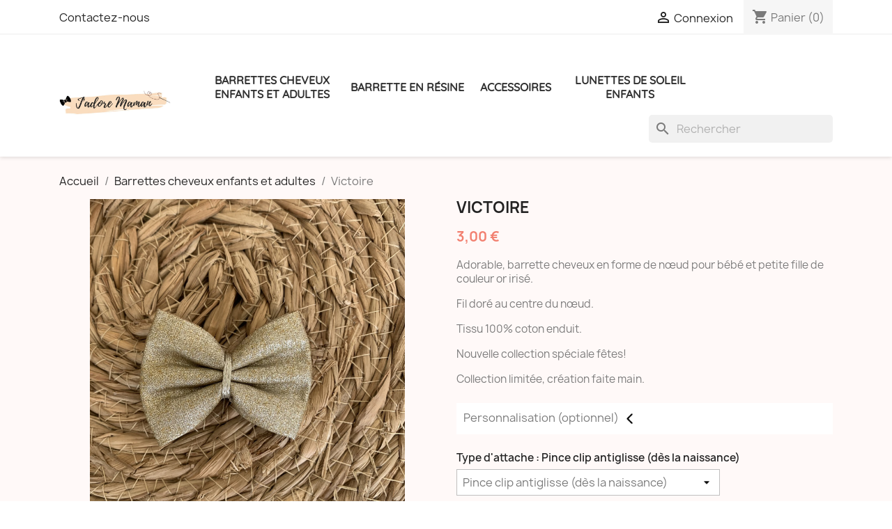

--- FILE ---
content_type: text/html; charset=utf-8
request_url: https://www.jadoremaman.com/barrettes-cheveux-enfants-et-adultes/221-1307-barrette-cheveux-bandeau-elastique-queue-de-cheval-fleurs-fleurie-pinces-clip-clic-clac.html
body_size: 26631
content:
<!doctype html>
<html lang="fr-FR">

  <head>
    
      
  <meta charset="utf-8">


  <meta http-equiv="x-ua-compatible" content="ie=edge">



  <title>Barrette cheveux fille, doré, irisé, or ,doré ,filante, fêtes hiver, noël, étoile, jolie, bandeau, headband, élastique,chouchou,</title>
  <meta name="description" content="Barrette pour tout type de cheveux, même fins, cheveux bebe, accessoire cheveux, bebe,petite fille, fillette, headband, nouvelle collection, handmade, crétaions, crétarice, créateur, français">
  <meta name="keywords" content="">
        <link rel="canonical" href="https://www.jadoremaman.com/barrettes-cheveux-enfants-et-adultes/221-barrette-cheveux-bandeau-elastique-queue-de-cheval-fleurs-fleurie-pinces-clip-clic-clac.html">
    
        



  <meta name="viewport" content="width=device-width, initial-scale=1">



  <link rel="icon" type="image/vnd.microsoft.icon" href="https://www.jadoremaman.com/img/favicon.ico?1622042629">
  <link rel="shortcut icon" type="image/x-icon" href="https://www.jadoremaman.com/img/favicon.ico?1622042629">



    <link rel="stylesheet" href="https://www.jadoremaman.com/themes/child_classic/assets/cache/theme-73b67d74.css" type="text/css" media="all">




  

  <script type="text/javascript">
        var blockwishlistController = "https:\/\/www.jadoremaman.com\/module\/blockwishlist\/action";
        var prestashop = {"cart":{"products":[],"totals":{"total":{"type":"total","label":"Total","amount":0,"value":"0,00\u00a0\u20ac"},"total_including_tax":{"type":"total","label":"Total TTC\u00a0:","amount":0,"value":"0,00\u00a0\u20ac"},"total_excluding_tax":{"type":"total","label":"Total HT\u00a0:","amount":0,"value":"0,00\u00a0\u20ac"}},"subtotals":{"products":{"type":"products","label":"Sous-total","amount":0,"value":"0,00\u00a0\u20ac"},"discounts":null,"shipping":{"type":"shipping","label":"Livraison","amount":0,"value":""},"tax":null},"products_count":0,"summary_string":"0 articles","vouchers":{"allowed":1,"added":[]},"discounts":[],"minimalPurchase":0,"minimalPurchaseRequired":""},"currency":{"id":1,"name":"Euro","iso_code":"EUR","iso_code_num":"978","sign":"\u20ac"},"customer":{"lastname":null,"firstname":null,"email":null,"birthday":null,"newsletter":null,"newsletter_date_add":null,"optin":null,"website":null,"company":null,"siret":null,"ape":null,"is_logged":false,"gender":{"type":null,"name":null},"addresses":[]},"country":{"id_zone":"9","id_currency":"0","call_prefix":"33","iso_code":"FR","active":"1","contains_states":"0","need_identification_number":"0","need_zip_code":"1","zip_code_format":"NNNNN","display_tax_label":"0","name":"France","id":8},"language":{"name":"Fran\u00e7ais (French)","iso_code":"fr","locale":"fr-FR","language_code":"fr","active":"1","is_rtl":"0","date_format_lite":"d\/m\/Y","date_format_full":"d\/m\/Y H:i:s","id":1},"page":{"title":"","canonical":"https:\/\/www.jadoremaman.com\/barrettes-cheveux-enfants-et-adultes\/221-barrette-cheveux-bandeau-elastique-queue-de-cheval-fleurs-fleurie-pinces-clip-clic-clac.html","meta":{"title":"Barrette cheveux fille, dor\u00e9, iris\u00e9, or ,dor\u00e9 ,filante, f\u00eates hiver, no\u00ebl, \u00e9toile, jolie, bandeau, headband, \u00e9lastique,chouchou,","description":"Barrette pour tout type de cheveux, m\u00eame fins, cheveux bebe, accessoire cheveux, bebe,petite fille, fillette, headband, nouvelle collection, handmade, cr\u00e9taions, cr\u00e9tarice, cr\u00e9ateur, fran\u00e7ais","keywords":"","robots":"index"},"page_name":"product","body_classes":{"lang-fr":true,"lang-rtl":false,"country-FR":true,"currency-EUR":true,"layout-full-width":true,"page-product":true,"tax-display-disabled":true,"page-customer-account":false,"product-id-221":true,"product-Victoire":true,"product-id-category-3":true,"product-id-manufacturer-0":true,"product-id-supplier-0":true,"product-available-for-order":true,"product-customizable":true},"admin_notifications":[],"password-policy":{"feedbacks":{"0":"Tr\u00e8s faible","1":"Faible","2":"Moyenne","3":"Fort","4":"Tr\u00e8s fort","Straight rows of keys are easy to guess":"Les suites de touches sur le clavier sont faciles \u00e0 deviner","Short keyboard patterns are easy to guess":"Les mod\u00e8les courts sur le clavier sont faciles \u00e0 deviner.","Use a longer keyboard pattern with more turns":"Utilisez une combinaison de touches plus longue et plus complexe.","Repeats like \"aaa\" are easy to guess":"Les r\u00e9p\u00e9titions (ex. : \"aaa\") sont faciles \u00e0 deviner.","Repeats like \"abcabcabc\" are only slightly harder to guess than \"abc\"":"Les r\u00e9p\u00e9titions (ex. : \"abcabcabc\") sont seulement un peu plus difficiles \u00e0 deviner que \"abc\".","Sequences like abc or 6543 are easy to guess":"Les s\u00e9quences (ex. : abc ou 6543) sont faciles \u00e0 deviner.","Recent years are easy to guess":"Les ann\u00e9es r\u00e9centes sont faciles \u00e0 deviner.","Dates are often easy to guess":"Les dates sont souvent faciles \u00e0 deviner.","This is a top-10 common password":"Ce mot de passe figure parmi les 10 mots de passe les plus courants.","This is a top-100 common password":"Ce mot de passe figure parmi les 100 mots de passe les plus courants.","This is a very common password":"Ceci est un mot de passe tr\u00e8s courant.","This is similar to a commonly used password":"Ce mot de passe est similaire \u00e0 un mot de passe couramment utilis\u00e9.","A word by itself is easy to guess":"Un mot seul est facile \u00e0 deviner.","Names and surnames by themselves are easy to guess":"Les noms et les surnoms seuls sont faciles \u00e0 deviner.","Common names and surnames are easy to guess":"Les noms et les pr\u00e9noms courants sont faciles \u00e0 deviner.","Use a few words, avoid common phrases":"Utilisez quelques mots, \u00e9vitez les phrases courantes.","No need for symbols, digits, or uppercase letters":"Pas besoin de symboles, de chiffres ou de majuscules.","Avoid repeated words and characters":"\u00c9viter de r\u00e9p\u00e9ter les mots et les caract\u00e8res.","Avoid sequences":"\u00c9viter les s\u00e9quences.","Avoid recent years":"\u00c9vitez les ann\u00e9es r\u00e9centes.","Avoid years that are associated with you":"\u00c9vitez les ann\u00e9es qui vous sont associ\u00e9es.","Avoid dates and years that are associated with you":"\u00c9vitez les dates et les ann\u00e9es qui vous sont associ\u00e9es.","Capitalization doesn't help very much":"Les majuscules ne sont pas tr\u00e8s utiles.","All-uppercase is almost as easy to guess as all-lowercase":"Un mot de passe tout en majuscules est presque aussi facile \u00e0 deviner qu'un mot de passe tout en minuscules.","Reversed words aren't much harder to guess":"Les mots invers\u00e9s ne sont pas beaucoup plus difficiles \u00e0 deviner.","Predictable substitutions like '@' instead of 'a' don't help very much":"Les substitutions pr\u00e9visibles comme '\"@\" au lieu de \"a\" n'aident pas beaucoup.","Add another word or two. Uncommon words are better.":"Ajoutez un autre mot ou deux. Pr\u00e9f\u00e9rez les mots peu courants."}}},"shop":{"name":"J'ADORE MAMAN","logo":"https:\/\/www.jadoremaman.com\/img\/jadoremamancom-logo-1622042629.jpg","stores_icon":"https:\/\/www.jadoremaman.com\/img\/logo_stores.png","favicon":"https:\/\/www.jadoremaman.com\/img\/favicon.ico"},"core_js_public_path":"\/themes\/","urls":{"base_url":"https:\/\/www.jadoremaman.com\/","current_url":"https:\/\/www.jadoremaman.com\/barrettes-cheveux-enfants-et-adultes\/221-1307-barrette-cheveux-bandeau-elastique-queue-de-cheval-fleurs-fleurie-pinces-clip-clic-clac.html","shop_domain_url":"https:\/\/www.jadoremaman.com","img_ps_url":"https:\/\/www.jadoremaman.com\/img\/","img_cat_url":"https:\/\/www.jadoremaman.com\/img\/c\/","img_lang_url":"https:\/\/www.jadoremaman.com\/img\/l\/","img_prod_url":"https:\/\/www.jadoremaman.com\/img\/p\/","img_manu_url":"https:\/\/www.jadoremaman.com\/img\/m\/","img_sup_url":"https:\/\/www.jadoremaman.com\/img\/su\/","img_ship_url":"https:\/\/www.jadoremaman.com\/img\/s\/","img_store_url":"https:\/\/www.jadoremaman.com\/img\/st\/","img_col_url":"https:\/\/www.jadoremaman.com\/img\/co\/","img_url":"https:\/\/www.jadoremaman.com\/themes\/child_classic\/assets\/img\/","css_url":"https:\/\/www.jadoremaman.com\/themes\/child_classic\/assets\/css\/","js_url":"https:\/\/www.jadoremaman.com\/themes\/child_classic\/assets\/js\/","pic_url":"https:\/\/www.jadoremaman.com\/upload\/","theme_assets":"https:\/\/www.jadoremaman.com\/themes\/child_classic\/assets\/","theme_dir":"https:\/\/www.jadoremaman.com\/home\/u686309435\/domains\/jadoremaman.com\/public_html\/themes\/child_classic\/","pages":{"address":"https:\/\/www.jadoremaman.com\/adresse","addresses":"https:\/\/www.jadoremaman.com\/adresses","authentication":"https:\/\/www.jadoremaman.com\/connexion","manufacturer":"https:\/\/www.jadoremaman.com\/index.php?controller=manufacturer","cart":"https:\/\/www.jadoremaman.com\/panier","category":"https:\/\/www.jadoremaman.com\/index.php?controller=category","cms":"https:\/\/www.jadoremaman.com\/index.php?controller=cms","contact":"https:\/\/www.jadoremaman.com\/me-contacter","discount":"https:\/\/www.jadoremaman.com\/reduction","guest_tracking":"https:\/\/www.jadoremaman.com\/suivi-commande-invite","history":"https:\/\/www.jadoremaman.com\/historique-commandes","identity":"https:\/\/www.jadoremaman.com\/identite","index":"https:\/\/www.jadoremaman.com\/","my_account":"https:\/\/www.jadoremaman.com\/mon-compte","order_confirmation":"https:\/\/www.jadoremaman.com\/confirmation-commande","order_detail":"https:\/\/www.jadoremaman.com\/index.php?controller=order-detail","order_follow":"https:\/\/www.jadoremaman.com\/suivi-commande","order":"https:\/\/www.jadoremaman.com\/commande","order_return":"https:\/\/www.jadoremaman.com\/index.php?controller=order-return","order_slip":"https:\/\/www.jadoremaman.com\/avoirs","pagenotfound":"https:\/\/www.jadoremaman.com\/page-introuvable","password":"https:\/\/www.jadoremaman.com\/recuperation-mot-de-passe","pdf_invoice":"https:\/\/www.jadoremaman.com\/index.php?controller=pdf-invoice","pdf_order_return":"https:\/\/www.jadoremaman.com\/index.php?controller=pdf-order-return","pdf_order_slip":"https:\/\/www.jadoremaman.com\/index.php?controller=pdf-order-slip","prices_drop":"https:\/\/www.jadoremaman.com\/promotions","product":"https:\/\/www.jadoremaman.com\/index.php?controller=product","registration":"https:\/\/www.jadoremaman.com\/index.php?controller=registration","search":"https:\/\/www.jadoremaman.com\/recherche","sitemap":"https:\/\/www.jadoremaman.com\/plan-site","stores":"https:\/\/www.jadoremaman.com\/magasins","supplier":"https:\/\/www.jadoremaman.com\/index.php?controller=supplier","new_products":"https:\/\/www.jadoremaman.com\/nouveaux-produits","brands":"https:\/\/www.jadoremaman.com\/index.php?controller=manufacturer","register":"https:\/\/www.jadoremaman.com\/index.php?controller=registration","order_login":"https:\/\/www.jadoremaman.com\/commande?login=1"},"alternative_langs":[],"actions":{"logout":"https:\/\/www.jadoremaman.com\/?mylogout="},"no_picture_image":{"bySize":{"small_default":{"url":"https:\/\/www.jadoremaman.com\/img\/p\/fr-default-small_default.jpg","width":98,"height":98},"cart_default":{"url":"https:\/\/www.jadoremaman.com\/img\/p\/fr-default-cart_default.jpg","width":125,"height":125},"home_default":{"url":"https:\/\/www.jadoremaman.com\/img\/p\/fr-default-home_default.jpg","width":250,"height":250},"medium_default":{"url":"https:\/\/www.jadoremaman.com\/img\/p\/fr-default-medium_default.jpg","width":452,"height":452},"large_default":{"url":"https:\/\/www.jadoremaman.com\/img\/p\/fr-default-large_default.jpg","width":800,"height":800}},"small":{"url":"https:\/\/www.jadoremaman.com\/img\/p\/fr-default-small_default.jpg","width":98,"height":98},"medium":{"url":"https:\/\/www.jadoremaman.com\/img\/p\/fr-default-home_default.jpg","width":250,"height":250},"large":{"url":"https:\/\/www.jadoremaman.com\/img\/p\/fr-default-large_default.jpg","width":800,"height":800},"legend":""}},"configuration":{"display_taxes_label":false,"display_prices_tax_incl":false,"is_catalog":false,"show_prices":true,"opt_in":{"partner":false},"quantity_discount":{"type":"discount","label":"Remise sur prix unitaire"},"voucher_enabled":1,"return_enabled":0},"field_required":[],"breadcrumb":{"links":[{"title":"Accueil","url":"https:\/\/www.jadoremaman.com\/"},{"title":"Barrettes cheveux enfants et adultes","url":"https:\/\/www.jadoremaman.com\/3-barrettes-cheveux-enfants-et-adultes"},{"title":"Victoire","url":"https:\/\/www.jadoremaman.com\/barrettes-cheveux-enfants-et-adultes\/221-1307-barrette-cheveux-bandeau-elastique-queue-de-cheval-fleurs-fleurie-pinces-clip-clic-clac.html#\/type_d_attache-pince_clip_antiglisse_des_la_naissance\/taille_du_noeud-6_cm"}],"count":3},"link":{"protocol_link":"https:\/\/","protocol_content":"https:\/\/"},"time":1769793667,"static_token":"0727ffeabd0815d864dada9f6e8de153","token":"6b00cf3b4239c9e250fd383794407b4e","debug":false};
        var productsAlreadyTagged = [];
        var psemailsubscription_subscription = "https:\/\/www.jadoremaman.com\/module\/ps_emailsubscription\/subscription";
        var psr_icon_color = "#E76F51";
        var removeFromWishlistUrl = "https:\/\/www.jadoremaman.com\/module\/blockwishlist\/action?action=deleteProductFromWishlist";
        var wishlistAddProductToCartUrl = "https:\/\/www.jadoremaman.com\/module\/blockwishlist\/action?action=addProductToCart";
        var wishlistUrl = "https:\/\/www.jadoremaman.com\/module\/blockwishlist\/view";
      </script>



  
  <script type="text/javascript">
    (window.gaDevIds=window.gaDevIds||[]).push('d6YPbH');
    (function(i,s,o,g,r,a,m){i['GoogleAnalyticsObject']=r;i[r]=i[r]||function(){
      (i[r].q=i[r].q||[]).push(arguments)},i[r].l=1*new Date();a=s.createElement(o),
      m=s.getElementsByTagName(o)[0];a.async=1;a.src=g;m.parentNode.insertBefore(a,m)
    })(window,document,'script','https://www.google-analytics.com/analytics.js','ga');

          ga('create', 'G-W02NXH82HZ', 'auto');
                      ga('send', 'pageview');
        ga('require', 'ec');
  </script>

 <script type="text/javascript">
            
        document.addEventListener('DOMContentLoaded', function() {
            if (typeof GoogleAnalyticEnhancedECommerce !== 'undefined') {
                var MBG = GoogleAnalyticEnhancedECommerce;
                MBG.setCurrency('EUR');
                MBG.add({"id":8,"name":"chloe","category":"barrettes-cheveux-enfants-et-adultes","brand":"","variant":"","type":"typical","position":"0","quantity":1,"list":"product","url":"https%3A%2F%2Fwww.jadoremaman.com%2Fbarrettes-cheveux-enfants-et-adultes%2F8-barrette-cheveux-fille-bleue-marine-et-blanche-a-rayures-chloe.html","price":3},'',true);MBG.add({"id":10,"name":"sarah","category":"barrettes-cheveux-enfants-et-adultes","brand":"","variant":"","type":"typical","position":1,"quantity":1,"list":"product","url":"https%3A%2F%2Fwww.jadoremaman.com%2Fbarrettes-cheveux-enfants-et-adultes%2F10-barrette-cheveux-fille-bleue-et-blanche-a-rayures-sarah.html","price":3},'',true);MBG.add({"id":12,"name":"julia","category":"barrettes-cheveux-enfants-et-adultes","brand":"","variant":"","type":"typical","position":2,"quantity":1,"list":"product","url":"https%3A%2F%2Fwww.jadoremaman.com%2Fbarrettes-cheveux-enfants-et-adultes%2F12-barrette-cheveux-fille-blanche-a-dentelle-julia.html","price":3.5},'',true);MBG.add({"id":14,"name":"anais","category":"barrettes-cheveux-enfants-et-adultes","brand":"","variant":"","type":"typical","position":3,"quantity":1,"list":"product","url":"https%3A%2F%2Fwww.jadoremaman.com%2Fbarrettes-cheveux-enfants-et-adultes%2F14-barrette-cheveux-fille-blanche-a-pois-dores-anais.html","price":3},'',true);MBG.add({"id":17,"name":"lydia","category":"barrettes-cheveux-enfants-et-adultes","brand":"","variant":"","type":"typical","position":4,"quantity":1,"list":"product","url":"https%3A%2F%2Fwww.jadoremaman.com%2Fbarrettes-cheveux-enfants-et-adultes%2F17-barrette-cheveux-fille-blanche-poires-lydia.html","price":3},'',true);MBG.add({"id":19,"name":"naomi","category":"barrettes-cheveux-enfants-et-adultes","brand":"","variant":"","type":"typical","position":5,"quantity":1,"list":"product","url":"https%3A%2F%2Fwww.jadoremaman.com%2Fbarrettes-cheveux-enfants-et-adultes%2F19-barrette-cheveux-fille-blanche-a-petit-pois-multicolore-naomi.html","price":3},'',true);MBG.add({"id":20,"name":"sofia","category":"barrettes-cheveux-enfants-et-adultes","brand":"","variant":"","type":"typical","position":6,"quantity":1,"list":"product","url":"https%3A%2F%2Fwww.jadoremaman.com%2Fbarrettes-cheveux-enfants-et-adultes%2F20-barrette-cheveux-fille-blanche-a-petit-pois-noirs-sofia.html","price":3},'',true);MBG.add({"id":21,"name":"maely","category":"barrettes-cheveux-enfants-et-adultes","brand":"","variant":"","type":"typical","position":7,"quantity":1,"list":"product","url":"https%3A%2F%2Fwww.jadoremaman.com%2Fbarrettes-cheveux-enfants-et-adultes%2F21-barrette-cheveux-fille-blanche-ete-maely.html","price":3},'',true);MBG.addProductClick({"id":8,"name":"chloe","category":"barrettes-cheveux-enfants-et-adultes","brand":"","variant":"","type":"typical","position":"0","quantity":1,"list":"product","url":"https%3A%2F%2Fwww.jadoremaman.com%2Fbarrettes-cheveux-enfants-et-adultes%2F8-barrette-cheveux-fille-bleue-marine-et-blanche-a-rayures-chloe.html","price":3});MBG.addProductClick({"id":10,"name":"sarah","category":"barrettes-cheveux-enfants-et-adultes","brand":"","variant":"","type":"typical","position":1,"quantity":1,"list":"product","url":"https%3A%2F%2Fwww.jadoremaman.com%2Fbarrettes-cheveux-enfants-et-adultes%2F10-barrette-cheveux-fille-bleue-et-blanche-a-rayures-sarah.html","price":3});MBG.addProductClick({"id":12,"name":"julia","category":"barrettes-cheveux-enfants-et-adultes","brand":"","variant":"","type":"typical","position":2,"quantity":1,"list":"product","url":"https%3A%2F%2Fwww.jadoremaman.com%2Fbarrettes-cheveux-enfants-et-adultes%2F12-barrette-cheveux-fille-blanche-a-dentelle-julia.html","price":3.5});MBG.addProductClick({"id":14,"name":"anais","category":"barrettes-cheveux-enfants-et-adultes","brand":"","variant":"","type":"typical","position":3,"quantity":1,"list":"product","url":"https%3A%2F%2Fwww.jadoremaman.com%2Fbarrettes-cheveux-enfants-et-adultes%2F14-barrette-cheveux-fille-blanche-a-pois-dores-anais.html","price":3});MBG.addProductClick({"id":17,"name":"lydia","category":"barrettes-cheveux-enfants-et-adultes","brand":"","variant":"","type":"typical","position":4,"quantity":1,"list":"product","url":"https%3A%2F%2Fwww.jadoremaman.com%2Fbarrettes-cheveux-enfants-et-adultes%2F17-barrette-cheveux-fille-blanche-poires-lydia.html","price":3});MBG.addProductClick({"id":19,"name":"naomi","category":"barrettes-cheveux-enfants-et-adultes","brand":"","variant":"","type":"typical","position":5,"quantity":1,"list":"product","url":"https%3A%2F%2Fwww.jadoremaman.com%2Fbarrettes-cheveux-enfants-et-adultes%2F19-barrette-cheveux-fille-blanche-a-petit-pois-multicolore-naomi.html","price":3});MBG.addProductClick({"id":20,"name":"sofia","category":"barrettes-cheveux-enfants-et-adultes","brand":"","variant":"","type":"typical","position":6,"quantity":1,"list":"product","url":"https%3A%2F%2Fwww.jadoremaman.com%2Fbarrettes-cheveux-enfants-et-adultes%2F20-barrette-cheveux-fille-blanche-a-petit-pois-noirs-sofia.html","price":3});MBG.addProductClick({"id":21,"name":"maely","category":"barrettes-cheveux-enfants-et-adultes","brand":"","variant":"","type":"typical","position":7,"quantity":1,"list":"product","url":"https%3A%2F%2Fwww.jadoremaman.com%2Fbarrettes-cheveux-enfants-et-adultes%2F21-barrette-cheveux-fille-blanche-ete-maely.html","price":3});
            }
        });
        
    </script>
  <link rel="prefetch" href="https://www.paypal.com/sdk/js?client-id=AXjYFXWyb4xJCErTUDiFkzL0Ulnn-bMm4fal4G-1nQXQ1ZQxp06fOuE7naKUXGkq2TZpYSiI9xXbs4eo&amp;merchant-id=YSZP8ELCPBVD6&amp;currency=EUR&amp;intent=capture&amp;commit=false&amp;vault=false&amp;integration-date=2022-14-06&amp;disable-funding=bancontact,eps,giropay,ideal,mybank,p24,sofort&amp;enable-funding=paylater&amp;components=marks,funding-eligibility" as="script">




    
  <meta property="og:type" content="product">
      <meta property="og:image" content="https://www.jadoremaman.com/1193-large_default/barrette-cheveux-bandeau-elastique-queue-de-cheval-fleurs-fleurie-pinces-clip-clic-clac.jpg">
  
      <meta property="product:pretax_price:amount" content="3">
    <meta property="product:pretax_price:currency" content="EUR">
    <meta property="product:price:amount" content="3">
    <meta property="product:price:currency" content="EUR">
    
  </head>

  <body id="product" class="lang-fr country-fr currency-eur layout-full-width page-product tax-display-disabled product-id-221 product-victoire product-id-category-3 product-id-manufacturer-0 product-id-supplier-0 product-available-for-order product-customizable">

    
      
    

    <main>
      
              

      <header id="header">
        
          
  <div class="header-banner">
    
  </div>



  <nav class="header-nav">
    <div class="container">
      <div class="row">
        <div class="hidden-sm-down">
          <div class="col-md-5 col-xs-12">
            <div id="_desktop_contact_link">
  <div id="contact-link">
          <a href="https://www.jadoremaman.com/me-contacter">Contactez-nous</a>
      </div>
</div>

          </div>
          <div class="col-md-7 right-nav">
              <div id="_desktop_user_info">
  <div class="user-info">
          <a
        href="https://www.jadoremaman.com/connexion?back=https%3A%2F%2Fwww.jadoremaman.com%2Fbarrettes-cheveux-enfants-et-adultes%2F221-1307-barrette-cheveux-bandeau-elastique-queue-de-cheval-fleurs-fleurie-pinces-clip-clic-clac.html"
        title="Identifiez-vous"
        rel="nofollow"
      >
        <i class="material-icons">&#xE7FF;</i>
        <span class="hidden-sm-down">Connexion</span>
      </a>
      </div>
</div>
<div id="_desktop_cart">
  <div class="blockcart cart-preview inactive" data-refresh-url="//www.jadoremaman.com/module/ps_shoppingcart/ajax">
    <div class="header">
              <i class="material-icons shopping-cart" aria-hidden="true">shopping_cart</i>
        <span class="hidden-sm-down">Panier</span>
        <span class="cart-products-count">(0)</span>
          </div>
  </div>
</div>

          </div>
        </div>
        <div class="hidden-md-up text-sm-center mobile">
          <div class="float-xs-left" id="menu-icon">
            <i class="material-icons d-inline">&#xE5D2;</i>
          </div>
          <div class="float-xs-right" id="_mobile_cart"></div>
          <div class="float-xs-right" id="_mobile_user_info"></div>
          <div class="top-logo" id="_mobile_logo"></div>
          <div class="clearfix"></div>
        </div>
      </div>
    </div>
  </nav>



  <div class="header-top">
    <div class="container">
       <div class="row">
        <div class="col-md-2 hidden-sm-down" id="_desktop_logo">
                                    
  <a href="https://www.jadoremaman.com/">
    <img
      class="logo img-fluid"
      src="https://www.jadoremaman.com/img/jadoremamancom-logo-1622042629.jpg"
      alt="J&#039;ADORE MAMAN"
      width="544"
      height="120">
  </a>

                              </div>
        <div class="header-top-right col-md-10 col-sm-12 position-static">
          

<div class="menu js-top-menu position-static hidden-sm-down" id="_desktop_top_menu">
    
          <ul class="top-menu" id="top-menu" data-depth="0">
                    <li class="category" id="category-3">
                          <a
                class="dropdown-item"
                href="https://www.jadoremaman.com/3-barrettes-cheveux-enfants-et-adultes" data-depth="0"
                              >
                                Barrettes cheveux enfants et adultes
              </a>
                          </li>
                    <li class="category" id="category-9">
                          <a
                class="dropdown-item"
                href="https://www.jadoremaman.com/9-barrette-en-resine" data-depth="0"
                              >
                                Barrette en résine
              </a>
                          </li>
                    <li class="category" id="category-6">
                          <a
                class="dropdown-item"
                href="https://www.jadoremaman.com/6-accessoires-bebes-et-enfants" data-depth="0"
                              >
                                Accessoires
              </a>
                          </li>
                    <li class="category" id="category-7">
                          <a
                class="dropdown-item"
                href="https://www.jadoremaman.com/7-lunettes-de-soleil-enfants" data-depth="0"
                              >
                                Lunettes de soleil enfants
              </a>
                          </li>
              </ul>
    
    <div class="clearfix"></div>
</div>
<div id="search_widget" class="search-widgets" data-search-controller-url="//www.jadoremaman.com/recherche">
  <form method="get" action="//www.jadoremaman.com/recherche">
    <input type="hidden" name="controller" value="search">
    <i class="material-icons search" aria-hidden="true">search</i>
    <input type="text" name="s" value="" placeholder="Rechercher" aria-label="Rechercher">
    <i class="material-icons clear" aria-hidden="true">clear</i>
  </form>
</div>

        </div>
      </div>
      <div id="mobile_top_menu_wrapper" class="row hidden-md-up" style="display:none;">
        <div class="js-top-menu mobile" id="_mobile_top_menu"></div>
        <div class="js-top-menu-bottom">
          <div id="_mobile_currency_selector"></div>
          <div id="_mobile_language_selector"></div>
          <div id="_mobile_contact_link"></div>
        </div>
      </div>
    </div>
  </div>
  

        
      </header>

      <section id="wrapper">
        
          
<aside id="notifications">
  <div class="notifications-container container">
    
    
    
      </div>
</aside>
        

        
        <div class="container">
          
            <nav data-depth="3" class="breadcrumb">
  <ol>
    
              
          <li>
                          <a href="https://www.jadoremaman.com/"><span>Accueil</span></a>
                      </li>
        
              
          <li>
                          <a href="https://www.jadoremaman.com/3-barrettes-cheveux-enfants-et-adultes"><span>Barrettes cheveux enfants et adultes</span></a>
                      </li>
        
              
          <li>
                          <span>Victoire</span>
                      </li>
        
          
  </ol>
</nav>
          

          <div class="row">
            

            
  <div id="content-wrapper" class="js-content-wrapper col-xs-12">
    
    

  <section id="main">
    <meta content="https://www.jadoremaman.com/barrettes-cheveux-enfants-et-adultes/221-1307-barrette-cheveux-bandeau-elastique-queue-de-cheval-fleurs-fleurie-pinces-clip-clic-clac.html#/1-type_d_attache-pince_clip_antiglisse_des_la_naissance/5-taille_du_noeud-6_cm">

    <div class="row product-container js-product-container">
      <div class="col-md-6">
        
          <section class="page-content" id="content">
            
              
    <ul class="product-flags js-product-flags">
            </ul>


              
                <div class="images-container js-images-container">
  
    <div class="product-cover">
              <picture>
                              <img
            class="js-qv-product-cover img-fluid"
            src="https://www.jadoremaman.com/1193-large_default/barrette-cheveux-bandeau-elastique-queue-de-cheval-fleurs-fleurie-pinces-clip-clic-clac.jpg"
                          alt="Barrette cheveux fille, doré, irisé, or ,doré ,filante, fêtes hiver, noël, étoile, jolie, bandeau, headband, élastique,chouchou,"
              title="Barrette cheveux fille, doré, irisé, or ,doré ,filante, fêtes hiver, noël, étoile, jolie, bandeau, headband, élastique,chouchou,"
                        loading="lazy"
            width="800"
            height="800"
          >
        </picture>
        <div class="layer hidden-sm-down" data-toggle="modal" data-target="#product-modal">
          <i class="material-icons zoom-in">search</i>
        </div>
          </div>
  

  
    <div class="js-qv-mask mask">
      <ul class="product-images js-qv-product-images">
                  <li class="thumb-container js-thumb-container">
            <picture>
                                          <img
                class="thumb js-thumb  selected js-thumb-selected "
                data-image-medium-src="https://www.jadoremaman.com/1193-medium_default/barrette-cheveux-bandeau-elastique-queue-de-cheval-fleurs-fleurie-pinces-clip-clic-clac.jpg"
                data-image-medium-sources="{&quot;jpg&quot;:&quot;https:\/\/www.jadoremaman.com\/1193-medium_default\/barrette-cheveux-bandeau-elastique-queue-de-cheval-fleurs-fleurie-pinces-clip-clic-clac.jpg&quot;}"                data-image-large-src="https://www.jadoremaman.com/1193-large_default/barrette-cheveux-bandeau-elastique-queue-de-cheval-fleurs-fleurie-pinces-clip-clic-clac.jpg"
                data-image-large-sources="{&quot;jpg&quot;:&quot;https:\/\/www.jadoremaman.com\/1193-large_default\/barrette-cheveux-bandeau-elastique-queue-de-cheval-fleurs-fleurie-pinces-clip-clic-clac.jpg&quot;}"                src="https://www.jadoremaman.com/1193-small_default/barrette-cheveux-bandeau-elastique-queue-de-cheval-fleurs-fleurie-pinces-clip-clic-clac.jpg"
                                  alt="Barrette cheveux fille, doré, irisé, or ,doré ,filante, fêtes hiver, noël, étoile, jolie, bandeau, headband, élastique,chouchou,"
                  title="Barrette cheveux fille, doré, irisé, or ,doré ,filante, fêtes hiver, noël, étoile, jolie, bandeau, headband, élastique,chouchou,"
                                loading="lazy"
                width="98"
                height="98"
              >
            </picture>
          </li>
                  <li class="thumb-container js-thumb-container">
            <picture>
                                          <img
                class="thumb js-thumb "
                data-image-medium-src="https://www.jadoremaman.com/1194-medium_default/barrette-cheveux-bandeau-elastique-queue-de-cheval-fleurs-fleurie-pinces-clip-clic-clac.jpg"
                data-image-medium-sources="{&quot;jpg&quot;:&quot;https:\/\/www.jadoremaman.com\/1194-medium_default\/barrette-cheveux-bandeau-elastique-queue-de-cheval-fleurs-fleurie-pinces-clip-clic-clac.jpg&quot;}"                data-image-large-src="https://www.jadoremaman.com/1194-large_default/barrette-cheveux-bandeau-elastique-queue-de-cheval-fleurs-fleurie-pinces-clip-clic-clac.jpg"
                data-image-large-sources="{&quot;jpg&quot;:&quot;https:\/\/www.jadoremaman.com\/1194-large_default\/barrette-cheveux-bandeau-elastique-queue-de-cheval-fleurs-fleurie-pinces-clip-clic-clac.jpg&quot;}"                src="https://www.jadoremaman.com/1194-small_default/barrette-cheveux-bandeau-elastique-queue-de-cheval-fleurs-fleurie-pinces-clip-clic-clac.jpg"
                                  alt="Barrette cheveux fille, doré, irisé, or ,doré ,filante, fêtes hiver, noël, étoile, jolie, bandeau, headband, élastique,chouchou,"
                  title="Barrette cheveux fille, doré, irisé, or ,doré ,filante, fêtes hiver, noël, étoile, jolie, bandeau, headband, élastique,chouchou,"
                                loading="lazy"
                width="98"
                height="98"
              >
            </picture>
          </li>
                  <li class="thumb-container js-thumb-container">
            <picture>
                                          <img
                class="thumb js-thumb "
                data-image-medium-src="https://www.jadoremaman.com/1186-medium_default/barrette-cheveux-bandeau-elastique-queue-de-cheval-fleurs-fleurie-pinces-clip-clic-clac.jpg"
                data-image-medium-sources="{&quot;jpg&quot;:&quot;https:\/\/www.jadoremaman.com\/1186-medium_default\/barrette-cheveux-bandeau-elastique-queue-de-cheval-fleurs-fleurie-pinces-clip-clic-clac.jpg&quot;}"                data-image-large-src="https://www.jadoremaman.com/1186-large_default/barrette-cheveux-bandeau-elastique-queue-de-cheval-fleurs-fleurie-pinces-clip-clic-clac.jpg"
                data-image-large-sources="{&quot;jpg&quot;:&quot;https:\/\/www.jadoremaman.com\/1186-large_default\/barrette-cheveux-bandeau-elastique-queue-de-cheval-fleurs-fleurie-pinces-clip-clic-clac.jpg&quot;}"                src="https://www.jadoremaman.com/1186-small_default/barrette-cheveux-bandeau-elastique-queue-de-cheval-fleurs-fleurie-pinces-clip-clic-clac.jpg"
                                  alt="Barrette cheveux fille, doré, irisé, or ,doré ,filante, fêtes hiver, noël, étoile, jolie, bandeau, headband, élastique,chouchou,"
                  title="Barrette cheveux fille, doré, irisé, or ,doré ,filante, fêtes hiver, noël, étoile, jolie, bandeau, headband, élastique,chouchou,"
                                loading="lazy"
                width="98"
                height="98"
              >
            </picture>
          </li>
                  <li class="thumb-container js-thumb-container">
            <picture>
                                          <img
                class="thumb js-thumb "
                data-image-medium-src="https://www.jadoremaman.com/1188-medium_default/barrette-cheveux-bandeau-elastique-queue-de-cheval-fleurs-fleurie-pinces-clip-clic-clac.jpg"
                data-image-medium-sources="{&quot;jpg&quot;:&quot;https:\/\/www.jadoremaman.com\/1188-medium_default\/barrette-cheveux-bandeau-elastique-queue-de-cheval-fleurs-fleurie-pinces-clip-clic-clac.jpg&quot;}"                data-image-large-src="https://www.jadoremaman.com/1188-large_default/barrette-cheveux-bandeau-elastique-queue-de-cheval-fleurs-fleurie-pinces-clip-clic-clac.jpg"
                data-image-large-sources="{&quot;jpg&quot;:&quot;https:\/\/www.jadoremaman.com\/1188-large_default\/barrette-cheveux-bandeau-elastique-queue-de-cheval-fleurs-fleurie-pinces-clip-clic-clac.jpg&quot;}"                src="https://www.jadoremaman.com/1188-small_default/barrette-cheveux-bandeau-elastique-queue-de-cheval-fleurs-fleurie-pinces-clip-clic-clac.jpg"
                                  alt="Barrette cheveux fille, doré, irisé, or ,doré ,filante, fêtes hiver, noël, étoile, jolie, bandeau, headband, élastique,chouchou,"
                  title="Barrette cheveux fille, doré, irisé, or ,doré ,filante, fêtes hiver, noël, étoile, jolie, bandeau, headband, élastique,chouchou,"
                                loading="lazy"
                width="98"
                height="98"
              >
            </picture>
          </li>
                  <li class="thumb-container js-thumb-container">
            <picture>
                                          <img
                class="thumb js-thumb "
                data-image-medium-src="https://www.jadoremaman.com/1187-medium_default/barrette-cheveux-bandeau-elastique-queue-de-cheval-fleurs-fleurie-pinces-clip-clic-clac.jpg"
                data-image-medium-sources="{&quot;jpg&quot;:&quot;https:\/\/www.jadoremaman.com\/1187-medium_default\/barrette-cheveux-bandeau-elastique-queue-de-cheval-fleurs-fleurie-pinces-clip-clic-clac.jpg&quot;}"                data-image-large-src="https://www.jadoremaman.com/1187-large_default/barrette-cheveux-bandeau-elastique-queue-de-cheval-fleurs-fleurie-pinces-clip-clic-clac.jpg"
                data-image-large-sources="{&quot;jpg&quot;:&quot;https:\/\/www.jadoremaman.com\/1187-large_default\/barrette-cheveux-bandeau-elastique-queue-de-cheval-fleurs-fleurie-pinces-clip-clic-clac.jpg&quot;}"                src="https://www.jadoremaman.com/1187-small_default/barrette-cheveux-bandeau-elastique-queue-de-cheval-fleurs-fleurie-pinces-clip-clic-clac.jpg"
                                  alt="Barrette cheveux fille, doré, irisé, or ,doré ,filante, fêtes hiver, noël, étoile, jolie, bandeau, headband, élastique,chouchou,"
                  title="Barrette cheveux fille, doré, irisé, or ,doré ,filante, fêtes hiver, noël, étoile, jolie, bandeau, headband, élastique,chouchou,"
                                loading="lazy"
                width="98"
                height="98"
              >
            </picture>
          </li>
                  <li class="thumb-container js-thumb-container">
            <picture>
                                          <img
                class="thumb js-thumb "
                data-image-medium-src="https://www.jadoremaman.com/1191-medium_default/barrette-cheveux-bandeau-elastique-queue-de-cheval-fleurs-fleurie-pinces-clip-clic-clac.jpg"
                data-image-medium-sources="{&quot;jpg&quot;:&quot;https:\/\/www.jadoremaman.com\/1191-medium_default\/barrette-cheveux-bandeau-elastique-queue-de-cheval-fleurs-fleurie-pinces-clip-clic-clac.jpg&quot;}"                data-image-large-src="https://www.jadoremaman.com/1191-large_default/barrette-cheveux-bandeau-elastique-queue-de-cheval-fleurs-fleurie-pinces-clip-clic-clac.jpg"
                data-image-large-sources="{&quot;jpg&quot;:&quot;https:\/\/www.jadoremaman.com\/1191-large_default\/barrette-cheveux-bandeau-elastique-queue-de-cheval-fleurs-fleurie-pinces-clip-clic-clac.jpg&quot;}"                src="https://www.jadoremaman.com/1191-small_default/barrette-cheveux-bandeau-elastique-queue-de-cheval-fleurs-fleurie-pinces-clip-clic-clac.jpg"
                                  alt="Barrette cheveux fille, doré, irisé, or ,doré ,filante, fêtes hiver, noël, étoile, jolie, bandeau, headband, élastique,chouchou,"
                  title="Barrette cheveux fille, doré, irisé, or ,doré ,filante, fêtes hiver, noël, étoile, jolie, bandeau, headband, élastique,chouchou,"
                                loading="lazy"
                width="98"
                height="98"
              >
            </picture>
          </li>
                  <li class="thumb-container js-thumb-container">
            <picture>
                                          <img
                class="thumb js-thumb "
                data-image-medium-src="https://www.jadoremaman.com/1192-medium_default/barrette-cheveux-bandeau-elastique-queue-de-cheval-fleurs-fleurie-pinces-clip-clic-clac.jpg"
                data-image-medium-sources="{&quot;jpg&quot;:&quot;https:\/\/www.jadoremaman.com\/1192-medium_default\/barrette-cheveux-bandeau-elastique-queue-de-cheval-fleurs-fleurie-pinces-clip-clic-clac.jpg&quot;}"                data-image-large-src="https://www.jadoremaman.com/1192-large_default/barrette-cheveux-bandeau-elastique-queue-de-cheval-fleurs-fleurie-pinces-clip-clic-clac.jpg"
                data-image-large-sources="{&quot;jpg&quot;:&quot;https:\/\/www.jadoremaman.com\/1192-large_default\/barrette-cheveux-bandeau-elastique-queue-de-cheval-fleurs-fleurie-pinces-clip-clic-clac.jpg&quot;}"                src="https://www.jadoremaman.com/1192-small_default/barrette-cheveux-bandeau-elastique-queue-de-cheval-fleurs-fleurie-pinces-clip-clic-clac.jpg"
                                  alt="Barrette cheveux fille, doré, irisé, or ,doré ,filante, fêtes hiver, noël, étoile, jolie, bandeau, headband, élastique,chouchou,"
                  title="Barrette cheveux fille, doré, irisé, or ,doré ,filante, fêtes hiver, noël, étoile, jolie, bandeau, headband, élastique,chouchou,"
                                loading="lazy"
                width="98"
                height="98"
              >
            </picture>
          </li>
              </ul>
    </div>
  

</div>
              
              <div class="scroll-box-arrows">
                <i class="material-icons left">&#xE314;</i>
                <i class="material-icons right">&#xE315;</i>
              </div>

            
          </section>
        
        </div>
        <div class="col-md-6">
          
            
              <h1 class="h1">Victoire</h1>
            
          
          
              <div class="product-prices js-product-prices">
    
          

    
      <div
        class="product-price h5 ">

        <div class="current-price">
          <span class='current-price-value' content="3">
                                      3,00 €
                      </span>

                  </div>

        
                  
      </div>
    

    
          

    
          

    
            

    

    <div class="tax-shipping-delivery-label">
              Aucune taxe
            
      
                                          </div>
  </div>
          

          <div class="product-information">
            
              <div id="product-description-short-221" class="product-description"><p>Adorable, barrette cheveux en forme de nœud pour bébé et petite fille de couleur or irisé.</p>
<p>Fil doré au centre du nœud.</p>
<p>Tissu 100% coton enduit.</p>
<p>Nouvelle collection spéciale fêtes!</p>
<p>Collection limitée, création faite main.</p>
<p></p>
<p></p>
<p></p>
<p></p></div>
            

                          
                <section class="product-customization">
      <div class="card card-block">
      <p class="card-title">Personnalisation (<span id="customchoice">optionnel</span>) <img alt="déplier" id="chevron" src="https://www.jadoremaman.com/themes/child_classic/assets/img/left.png"></p>
      <div id="personnalisation">
      N'oubliez pas de sauvegarder votre personnalisation pour pouvoir l'ajouter au panier

      
        <form method="post" action="https://www.jadoremaman.com/barrettes-cheveux-enfants-et-adultes/221-1307-barrette-cheveux-bandeau-elastique-queue-de-cheval-fleurs-fleurie-pinces-clip-clic-clac.html#/1-type_d_attache-pince_clip_antiglisse_des_la_naissance/5-taille_du_noeud-6_cm" enctype="multipart/form-data">
          <ul class="clearfix">
                          <li class="product-customization-item">
                <label> Couleur du fil (blanc par défaut)</label>
                                  <textarea d='Shop.Forms.Help'}" class="product-message" maxlength="250"  name="textField163"></textarea>
                  <small class="float-xs-right">250 caractères max</small>
                                                </li>
                      </ul>
          <div class="clearfix">
            <button class="btn btn-info float-xs-right" type="submit" name="submitCustomizedData">Enregistrer la personnalisation</button>
          </div>
        </form>
      
      </div>
    </div>
  </section>
              
            
            <div class="product-actions js-product-actions">
              
                <form action="https://www.jadoremaman.com/panier" method="post" id="add-to-cart-or-refresh">
                  <input type="hidden" name="token" value="0727ffeabd0815d864dada9f6e8de153">
                  <input type="hidden" name="id_product" value="221" id="product_page_product_id">
                  <input type="hidden" name="id_customization" value="0" id="product_customization_id" class="js-product-customization-id">

                  
                    <div class="product-variants js-product-variants">
          <div class="clearfix product-variants-item">
      <span class="control-label">Type d&#039;attache : 
                      Pince clip antiglisse (dès la naissance)                                                                                  </span>
              <select
          class="form-control form-control-select"
          id="group_1"
          aria-label="Type d&#039;attache"
          data-product-attribute="1"
          name="group[1]">
                      <option value="1" title="Pince clip antiglisse (dès la naissance)" selected="selected">Pince clip antiglisse (dès la naissance)</option>
                      <option value="2" title="Pince crocodile antiglisse (à partir de 2 ans)">Pince crocodile antiglisse (à partir de 2 ans)</option>
                      <option value="3" title="Bandeau (dès la naissance) +0,50 cts">Bandeau (dès la naissance) +0,50 cts</option>
                      <option value="4" title="Élastique en mousse">Élastique en mousse</option>
                  </select>
          </div>
              <div class="clearfix product-variants-item">
      <span class="control-label">Taille du noeud : 
                      6 cm                                      </span>
              <select
          class="form-control form-control-select"
          id="group_2"
          aria-label="Taille du noeud"
          data-product-attribute="2"
          name="group[2]">
                      <option value="5" title="6 cm" selected="selected">6 cm</option>
                      <option value="6" title="8 cm (+0,50 cts)">8 cm (+0,50 cts)</option>
                  </select>
          </div>
      </div>
                  

                  
                                      

                  
                    <section class="product-discounts js-product-discounts">
  </section>
                  

                  
                    <div class="product-add-to-cart js-product-add-to-cart">
      <span class="control-label">Quantité</span>

    
      <div class="product-quantity clearfix">
        <div class="qty">
          <input
            type="number"
            name="qty"
            id="quantity_wanted"
            inputmode="numeric"
            pattern="[0-9]*"
                          value="1"
              min="1"
                        class="input-group"
            aria-label="Quantité"
          >
        </div>

        <div class="add">
          <button
            class="btn btn-primary add-to-cart"
            data-button-action="add-to-cart"
            type="submit"
                      >
            <i class="material-icons shopping-cart">&#xE547;</i>
            Ajouter au panier
          </button>
        </div>

        <div
  class="wishlist-button"
  data-url="https://www.jadoremaman.com/module/blockwishlist/action?action=deleteProductFromWishlist"
  data-product-id="221"
  data-product-attribute-id="1307"
  data-is-logged=""
  data-list-id="1"
  data-checked="true"
  data-is-product="true"
></div>


      </div>
    

    
      <span id="product-availability" class="js-product-availability">
              </span>
    

    
      <p class="product-minimal-quantity js-product-minimal-quantity">
              </p>
    
  </div>
                  

                  
                    <div class="product-additional-info">
  

      <div class="social-sharing">
      <span>Partager</span>
      <ul>
                  <li class="facebook icon-gray"><a href="https://www.facebook.com/sharer.php?u=https%3A%2F%2Fwww.jadoremaman.com%2Fbarrettes-cheveux-enfants-et-adultes%2F221-barrette-cheveux-bandeau-elastique-queue-de-cheval-fleurs-fleurie-pinces-clip-clic-clac.html" class="text-hide" title="Partager" target="_blank" rel="noopener noreferrer">Partager</a></li>
                  <li class="twitter icon-gray"><a href="https://twitter.com/intent/tweet?text=Victoire https%3A%2F%2Fwww.jadoremaman.com%2Fbarrettes-cheveux-enfants-et-adultes%2F221-barrette-cheveux-bandeau-elastique-queue-de-cheval-fleurs-fleurie-pinces-clip-clic-clac.html" class="text-hide" title="Tweet" target="_blank" rel="noopener noreferrer">Tweet</a></li>
                  <li class="pinterest icon-gray"><a href="https://www.pinterest.com/pin/create/button/?media=https%3A%2F%2Fwww.jadoremaman.com%2F1193%2Fbarrette-cheveux-bandeau-elastique-queue-de-cheval-fleurs-fleurie-pinces-clip-clic-clac.jpg&amp;url=https%3A%2F%2Fwww.jadoremaman.com%2Fbarrettes-cheveux-enfants-et-adultes%2F221-barrette-cheveux-bandeau-elastique-queue-de-cheval-fleurs-fleurie-pinces-clip-clic-clac.html" class="text-hide" title="Pinterest" target="_blank" rel="noopener noreferrer">Pinterest</a></li>
              </ul>
    </div>
  

</div>                  

                                    
                </form>
              

            </div>

            
              <div class="blockreassurance_product">
            <div>
            <span class="item-product">
                                                        <img class="svg invisible" src="/modules/blockreassurance/views/img/reassurance/pack2/security.svg">
                                    &nbsp;
            </span>
                          <span class="block-title" style="color:#000000;">Paiement sécurisé</span>
              <p style="color:#000000;">Paiement en ligne sécurisé avec 3D secure.</p>
                    </div>
            <div>
            <span class="item-product">
                                                        <img class="svg invisible" src="/modules/blockreassurance/views/img/reassurance/pack2/carrier.svg">
                                    &nbsp;
            </span>
                          <span class="block-title" style="color:#000000;">Livraison rapide</span>
              <p style="color:#000000;">Livraison par lettre suivie dans les  72h.</p>
                    </div>
            <div>
            <span class="item-product">
                                                        <img class="svg invisible" src="/modules/blockreassurance/views/img/reassurance/pack2/parcel.svg">
                                    &nbsp;
            </span>
                          <span class="block-title" style="color:#000000;">Échange offert</span>
              <p style="color:#000000;">Échange avec un nouveau modèle offert.</p>
                    </div>
        <div class="clearfix"></div>
</div>

            

            
              <div class="tabs">
                <ul class="nav nav-tabs" role="tablist">
                                      <li class="nav-item">
                       <a
                         class="nav-link active js-product-nav-active"
                         data-toggle="tab"
                         href="#description"
                         role="tab"
                         aria-controls="description"
                          aria-selected="true">Description</a>
                    </li>
                                    <li class="nav-item">
                    <a
                      class="nav-link"
                      data-toggle="tab"
                      href="#product-details"
                      role="tab"
                      aria-controls="product-details"
                      >Détails du produit</a>
                  </li>
                                                    </ul>

                <div class="tab-content" id="tab-content">
                 <div class="tab-pane fade in active js-product-tab-active" id="description" role="tabpanel">
                   
                     <div class="product-description"><p>Barrette cheveux en forme de nœud papillon, d'un format de 6 cm de longueur (format de la photo) ou 8 cm en option.</p>
<p>Type d'attache par clips peigne anti glisse pour cheveux très courts et fins ou pince crocodile, très résistante.</p>
<p>Existe aussi en élastique pour tout type de coiffures anti casse cheveux, élastique en mousse et bandeau bébé</p>
<p>Tissu 100% coton.</p>
<p>Fait Main</p></div>
                   
                 </div>

                 
                   <div class="js-product-details tab-pane fade"
     id="product-details"
     data-product="{&quot;id_shop_default&quot;:&quot;1&quot;,&quot;id_manufacturer&quot;:&quot;0&quot;,&quot;id_supplier&quot;:&quot;0&quot;,&quot;reference&quot;:&quot;VICTOIRE&quot;,&quot;is_virtual&quot;:&quot;0&quot;,&quot;delivery_in_stock&quot;:&quot;&quot;,&quot;delivery_out_stock&quot;:&quot;&quot;,&quot;id_category_default&quot;:&quot;3&quot;,&quot;on_sale&quot;:&quot;0&quot;,&quot;online_only&quot;:&quot;0&quot;,&quot;ecotax&quot;:0,&quot;minimal_quantity&quot;:&quot;1&quot;,&quot;low_stock_threshold&quot;:null,&quot;low_stock_alert&quot;:&quot;0&quot;,&quot;price&quot;:&quot;3,00\u00a0\u20ac&quot;,&quot;unity&quot;:&quot;&quot;,&quot;unit_price&quot;:&quot;&quot;,&quot;unit_price_ratio&quot;:0,&quot;additional_shipping_cost&quot;:&quot;0.000000&quot;,&quot;customizable&quot;:&quot;1&quot;,&quot;text_fields&quot;:&quot;1&quot;,&quot;uploadable_files&quot;:&quot;0&quot;,&quot;active&quot;:&quot;1&quot;,&quot;redirect_type&quot;:&quot;301-category&quot;,&quot;id_type_redirected&quot;:&quot;0&quot;,&quot;available_for_order&quot;:&quot;1&quot;,&quot;available_date&quot;:null,&quot;show_condition&quot;:&quot;1&quot;,&quot;condition&quot;:&quot;new&quot;,&quot;show_price&quot;:&quot;1&quot;,&quot;indexed&quot;:&quot;1&quot;,&quot;visibility&quot;:&quot;both&quot;,&quot;cache_default_attribute&quot;:&quot;1307&quot;,&quot;advanced_stock_management&quot;:&quot;0&quot;,&quot;date_add&quot;:&quot;2023-11-11 13:47:15&quot;,&quot;date_upd&quot;:&quot;2023-12-05 10:21:19&quot;,&quot;pack_stock_type&quot;:&quot;3&quot;,&quot;meta_description&quot;:&quot;Barrette pour tout type de cheveux, m\u00eame fins, cheveux bebe, accessoire cheveux, bebe,petite fille, fillette, headband, nouvelle collection, handmade, cr\u00e9taions, cr\u00e9tarice, cr\u00e9ateur, fran\u00e7ais&quot;,&quot;meta_keywords&quot;:&quot;&quot;,&quot;meta_title&quot;:&quot;Barrette cheveux fille, dor\u00e9, iris\u00e9, or ,dor\u00e9 ,filante, f\u00eates hiver, no\u00ebl, \u00e9toile, jolie, bandeau, headband, \u00e9lastique,chouchou,&quot;,&quot;link_rewrite&quot;:&quot;barrette-cheveux-bandeau-elastique-queue-de-cheval-fleurs-fleurie-pinces-clip-clic-clac&quot;,&quot;name&quot;:&quot;Victoire&quot;,&quot;description&quot;:&quot;&lt;p&gt;Barrette cheveux en forme de n\u0153ud papillon, d&#039;un format de 6 cm de longueur (format de la photo) ou 8 cm en option.&lt;\/p&gt;\n&lt;p&gt;Type d&#039;attache par clips peigne anti glisse pour cheveux tr\u00e8s courts et fins ou pince crocodile, tr\u00e8s r\u00e9sistante.&lt;\/p&gt;\n&lt;p&gt;Existe aussi en \u00e9lastique pour tout type de coiffures anti casse cheveux, \u00e9lastique en mousse et bandeau b\u00e9b\u00e9&lt;\/p&gt;\n&lt;p&gt;Tissu 100% coton.&lt;\/p&gt;\n&lt;p&gt;Fait Main&lt;\/p&gt;&quot;,&quot;description_short&quot;:&quot;&lt;p&gt;Adorable, barrette cheveux en forme de n\u0153ud pour b\u00e9b\u00e9 et petite fille de couleur or iris\u00e9.&lt;\/p&gt;\n&lt;p&gt;Fil dor\u00e9 au centre du n\u0153ud.&lt;\/p&gt;\n&lt;p&gt;Tissu 100% coton enduit.&lt;\/p&gt;\n&lt;p&gt;Nouvelle collection sp\u00e9ciale f\u00eates!&lt;\/p&gt;\n&lt;p&gt;Collection limit\u00e9e, cr\u00e9ation faite main.&lt;\/p&gt;\n&lt;p&gt;&lt;\/p&gt;\n&lt;p&gt;&lt;\/p&gt;\n&lt;p&gt;&lt;\/p&gt;\n&lt;p&gt;&lt;\/p&gt;&quot;,&quot;available_now&quot;:&quot;&quot;,&quot;available_later&quot;:&quot;&quot;,&quot;id&quot;:221,&quot;id_product&quot;:221,&quot;out_of_stock&quot;:2,&quot;new&quot;:0,&quot;id_product_attribute&quot;:1307,&quot;quantity_wanted&quot;:1,&quot;extraContent&quot;:[],&quot;allow_oosp&quot;:0,&quot;category&quot;:&quot;barrettes-cheveux-enfants-et-adultes&quot;,&quot;category_name&quot;:&quot;Barrettes cheveux enfants et adultes&quot;,&quot;link&quot;:&quot;https:\/\/www.jadoremaman.com\/barrettes-cheveux-enfants-et-adultes\/221-barrette-cheveux-bandeau-elastique-queue-de-cheval-fleurs-fleurie-pinces-clip-clic-clac.html&quot;,&quot;manufacturer_name&quot;:null,&quot;attribute_price&quot;:0,&quot;price_tax_exc&quot;:3,&quot;price_without_reduction&quot;:3,&quot;reduction&quot;:0,&quot;specific_prices&quot;:[],&quot;quantity&quot;:10,&quot;quantity_all_versions&quot;:46,&quot;id_image&quot;:&quot;fr-default&quot;,&quot;features&quot;:[{&quot;name&quot;:&quot;Couleur du noeud&quot;,&quot;value&quot;:&quot;Dor\u00e9&quot;,&quot;id_feature&quot;:&quot;1&quot;,&quot;position&quot;:&quot;0&quot;,&quot;id_feature_value&quot;:&quot;30&quot;},{&quot;name&quot;:&quot;Couleur du fil&quot;,&quot;value&quot;:&quot;Dor\u00e9&quot;,&quot;id_feature&quot;:&quot;2&quot;,&quot;position&quot;:&quot;1&quot;,&quot;id_feature_value&quot;:&quot;41&quot;},{&quot;name&quot;:&quot;Motif&quot;,&quot;value&quot;:&quot;Unie&quot;,&quot;id_feature&quot;:&quot;3&quot;,&quot;position&quot;:&quot;2&quot;,&quot;id_feature_value&quot;:&quot;4&quot;},{&quot;name&quot;:&quot;Type de tissu&quot;,&quot;value&quot;:&quot;Coton&quot;,&quot;id_feature&quot;:&quot;4&quot;,&quot;position&quot;:&quot;3&quot;,&quot;id_feature_value&quot;:&quot;14&quot;}],&quot;attachments&quot;:[],&quot;virtual&quot;:0,&quot;pack&quot;:0,&quot;packItems&quot;:[],&quot;nopackprice&quot;:0,&quot;customization_required&quot;:false,&quot;attributes&quot;:{&quot;1&quot;:{&quot;id_attribute&quot;:&quot;1&quot;,&quot;id_attribute_group&quot;:&quot;1&quot;,&quot;name&quot;:&quot;Pince clip antiglisse (d\u00e8s la naissance)&quot;,&quot;group&quot;:&quot;Type d&#039;attache&quot;,&quot;reference&quot;:&quot;&quot;,&quot;ean13&quot;:&quot;&quot;,&quot;isbn&quot;:&quot;&quot;,&quot;upc&quot;:&quot;&quot;,&quot;mpn&quot;:&quot;&quot;,&quot;available_now&quot;:&quot;&quot;,&quot;available_later&quot;:&quot;&quot;},&quot;2&quot;:{&quot;id_attribute&quot;:&quot;5&quot;,&quot;id_attribute_group&quot;:&quot;2&quot;,&quot;name&quot;:&quot;6 cm&quot;,&quot;group&quot;:&quot;Taille du noeud&quot;,&quot;reference&quot;:&quot;&quot;,&quot;ean13&quot;:&quot;&quot;,&quot;isbn&quot;:&quot;&quot;,&quot;upc&quot;:&quot;&quot;,&quot;mpn&quot;:&quot;&quot;,&quot;available_now&quot;:&quot;&quot;,&quot;available_later&quot;:&quot;&quot;}},&quot;rate&quot;:0,&quot;tax_name&quot;:&quot;&quot;,&quot;ecotax_rate&quot;:0,&quot;customizations&quot;:{&quot;fields&quot;:[{&quot;label&quot;:&quot;Couleur du fil (blanc par d\u00e9faut)&quot;,&quot;id_customization_field&quot;:&quot;163&quot;,&quot;required&quot;:&quot;0&quot;,&quot;type&quot;:&quot;text&quot;,&quot;text&quot;:&quot;&quot;,&quot;input_name&quot;:&quot;textField163&quot;,&quot;is_customized&quot;:false}]},&quot;id_customization&quot;:0,&quot;is_customizable&quot;:true,&quot;show_quantities&quot;:false,&quot;quantity_label&quot;:&quot;Produits&quot;,&quot;quantity_discounts&quot;:[],&quot;customer_group_discount&quot;:0,&quot;images&quot;:[{&quot;cover&quot;:&quot;1&quot;,&quot;id_image&quot;:&quot;1193&quot;,&quot;legend&quot;:&quot;Barrette cheveux fille, dor\u00e9, iris\u00e9, or ,dor\u00e9 ,filante, f\u00eates hiver, no\u00ebl, \u00e9toile, jolie, bandeau, headband, \u00e9lastique,chouchou,&quot;,&quot;position&quot;:&quot;1&quot;,&quot;bySize&quot;:{&quot;small_default&quot;:{&quot;url&quot;:&quot;https:\/\/www.jadoremaman.com\/1193-small_default\/barrette-cheveux-bandeau-elastique-queue-de-cheval-fleurs-fleurie-pinces-clip-clic-clac.jpg&quot;,&quot;width&quot;:98,&quot;height&quot;:98,&quot;sources&quot;:{&quot;jpg&quot;:&quot;https:\/\/www.jadoremaman.com\/1193-small_default\/barrette-cheveux-bandeau-elastique-queue-de-cheval-fleurs-fleurie-pinces-clip-clic-clac.jpg&quot;}},&quot;cart_default&quot;:{&quot;url&quot;:&quot;https:\/\/www.jadoremaman.com\/1193-cart_default\/barrette-cheveux-bandeau-elastique-queue-de-cheval-fleurs-fleurie-pinces-clip-clic-clac.jpg&quot;,&quot;width&quot;:125,&quot;height&quot;:125,&quot;sources&quot;:{&quot;jpg&quot;:&quot;https:\/\/www.jadoremaman.com\/1193-cart_default\/barrette-cheveux-bandeau-elastique-queue-de-cheval-fleurs-fleurie-pinces-clip-clic-clac.jpg&quot;}},&quot;home_default&quot;:{&quot;url&quot;:&quot;https:\/\/www.jadoremaman.com\/1193-home_default\/barrette-cheveux-bandeau-elastique-queue-de-cheval-fleurs-fleurie-pinces-clip-clic-clac.jpg&quot;,&quot;width&quot;:250,&quot;height&quot;:250,&quot;sources&quot;:{&quot;jpg&quot;:&quot;https:\/\/www.jadoremaman.com\/1193-home_default\/barrette-cheveux-bandeau-elastique-queue-de-cheval-fleurs-fleurie-pinces-clip-clic-clac.jpg&quot;}},&quot;medium_default&quot;:{&quot;url&quot;:&quot;https:\/\/www.jadoremaman.com\/1193-medium_default\/barrette-cheveux-bandeau-elastique-queue-de-cheval-fleurs-fleurie-pinces-clip-clic-clac.jpg&quot;,&quot;width&quot;:452,&quot;height&quot;:452,&quot;sources&quot;:{&quot;jpg&quot;:&quot;https:\/\/www.jadoremaman.com\/1193-medium_default\/barrette-cheveux-bandeau-elastique-queue-de-cheval-fleurs-fleurie-pinces-clip-clic-clac.jpg&quot;}},&quot;large_default&quot;:{&quot;url&quot;:&quot;https:\/\/www.jadoremaman.com\/1193-large_default\/barrette-cheveux-bandeau-elastique-queue-de-cheval-fleurs-fleurie-pinces-clip-clic-clac.jpg&quot;,&quot;width&quot;:800,&quot;height&quot;:800,&quot;sources&quot;:{&quot;jpg&quot;:&quot;https:\/\/www.jadoremaman.com\/1193-large_default\/barrette-cheveux-bandeau-elastique-queue-de-cheval-fleurs-fleurie-pinces-clip-clic-clac.jpg&quot;}}},&quot;small&quot;:{&quot;url&quot;:&quot;https:\/\/www.jadoremaman.com\/1193-small_default\/barrette-cheveux-bandeau-elastique-queue-de-cheval-fleurs-fleurie-pinces-clip-clic-clac.jpg&quot;,&quot;width&quot;:98,&quot;height&quot;:98,&quot;sources&quot;:{&quot;jpg&quot;:&quot;https:\/\/www.jadoremaman.com\/1193-small_default\/barrette-cheveux-bandeau-elastique-queue-de-cheval-fleurs-fleurie-pinces-clip-clic-clac.jpg&quot;}},&quot;medium&quot;:{&quot;url&quot;:&quot;https:\/\/www.jadoremaman.com\/1193-home_default\/barrette-cheveux-bandeau-elastique-queue-de-cheval-fleurs-fleurie-pinces-clip-clic-clac.jpg&quot;,&quot;width&quot;:250,&quot;height&quot;:250,&quot;sources&quot;:{&quot;jpg&quot;:&quot;https:\/\/www.jadoremaman.com\/1193-home_default\/barrette-cheveux-bandeau-elastique-queue-de-cheval-fleurs-fleurie-pinces-clip-clic-clac.jpg&quot;}},&quot;large&quot;:{&quot;url&quot;:&quot;https:\/\/www.jadoremaman.com\/1193-large_default\/barrette-cheveux-bandeau-elastique-queue-de-cheval-fleurs-fleurie-pinces-clip-clic-clac.jpg&quot;,&quot;width&quot;:800,&quot;height&quot;:800,&quot;sources&quot;:{&quot;jpg&quot;:&quot;https:\/\/www.jadoremaman.com\/1193-large_default\/barrette-cheveux-bandeau-elastique-queue-de-cheval-fleurs-fleurie-pinces-clip-clic-clac.jpg&quot;}},&quot;associatedVariants&quot;:[]},{&quot;cover&quot;:null,&quot;id_image&quot;:&quot;1194&quot;,&quot;legend&quot;:&quot;Barrette cheveux fille, dor\u00e9, iris\u00e9, or ,dor\u00e9 ,filante, f\u00eates hiver, no\u00ebl, \u00e9toile, jolie, bandeau, headband, \u00e9lastique,chouchou,&quot;,&quot;position&quot;:&quot;2&quot;,&quot;bySize&quot;:{&quot;small_default&quot;:{&quot;url&quot;:&quot;https:\/\/www.jadoremaman.com\/1194-small_default\/barrette-cheveux-bandeau-elastique-queue-de-cheval-fleurs-fleurie-pinces-clip-clic-clac.jpg&quot;,&quot;width&quot;:98,&quot;height&quot;:98,&quot;sources&quot;:{&quot;jpg&quot;:&quot;https:\/\/www.jadoremaman.com\/1194-small_default\/barrette-cheveux-bandeau-elastique-queue-de-cheval-fleurs-fleurie-pinces-clip-clic-clac.jpg&quot;}},&quot;cart_default&quot;:{&quot;url&quot;:&quot;https:\/\/www.jadoremaman.com\/1194-cart_default\/barrette-cheveux-bandeau-elastique-queue-de-cheval-fleurs-fleurie-pinces-clip-clic-clac.jpg&quot;,&quot;width&quot;:125,&quot;height&quot;:125,&quot;sources&quot;:{&quot;jpg&quot;:&quot;https:\/\/www.jadoremaman.com\/1194-cart_default\/barrette-cheveux-bandeau-elastique-queue-de-cheval-fleurs-fleurie-pinces-clip-clic-clac.jpg&quot;}},&quot;home_default&quot;:{&quot;url&quot;:&quot;https:\/\/www.jadoremaman.com\/1194-home_default\/barrette-cheveux-bandeau-elastique-queue-de-cheval-fleurs-fleurie-pinces-clip-clic-clac.jpg&quot;,&quot;width&quot;:250,&quot;height&quot;:250,&quot;sources&quot;:{&quot;jpg&quot;:&quot;https:\/\/www.jadoremaman.com\/1194-home_default\/barrette-cheveux-bandeau-elastique-queue-de-cheval-fleurs-fleurie-pinces-clip-clic-clac.jpg&quot;}},&quot;medium_default&quot;:{&quot;url&quot;:&quot;https:\/\/www.jadoremaman.com\/1194-medium_default\/barrette-cheveux-bandeau-elastique-queue-de-cheval-fleurs-fleurie-pinces-clip-clic-clac.jpg&quot;,&quot;width&quot;:452,&quot;height&quot;:452,&quot;sources&quot;:{&quot;jpg&quot;:&quot;https:\/\/www.jadoremaman.com\/1194-medium_default\/barrette-cheveux-bandeau-elastique-queue-de-cheval-fleurs-fleurie-pinces-clip-clic-clac.jpg&quot;}},&quot;large_default&quot;:{&quot;url&quot;:&quot;https:\/\/www.jadoremaman.com\/1194-large_default\/barrette-cheveux-bandeau-elastique-queue-de-cheval-fleurs-fleurie-pinces-clip-clic-clac.jpg&quot;,&quot;width&quot;:800,&quot;height&quot;:800,&quot;sources&quot;:{&quot;jpg&quot;:&quot;https:\/\/www.jadoremaman.com\/1194-large_default\/barrette-cheveux-bandeau-elastique-queue-de-cheval-fleurs-fleurie-pinces-clip-clic-clac.jpg&quot;}}},&quot;small&quot;:{&quot;url&quot;:&quot;https:\/\/www.jadoremaman.com\/1194-small_default\/barrette-cheveux-bandeau-elastique-queue-de-cheval-fleurs-fleurie-pinces-clip-clic-clac.jpg&quot;,&quot;width&quot;:98,&quot;height&quot;:98,&quot;sources&quot;:{&quot;jpg&quot;:&quot;https:\/\/www.jadoremaman.com\/1194-small_default\/barrette-cheveux-bandeau-elastique-queue-de-cheval-fleurs-fleurie-pinces-clip-clic-clac.jpg&quot;}},&quot;medium&quot;:{&quot;url&quot;:&quot;https:\/\/www.jadoremaman.com\/1194-home_default\/barrette-cheveux-bandeau-elastique-queue-de-cheval-fleurs-fleurie-pinces-clip-clic-clac.jpg&quot;,&quot;width&quot;:250,&quot;height&quot;:250,&quot;sources&quot;:{&quot;jpg&quot;:&quot;https:\/\/www.jadoremaman.com\/1194-home_default\/barrette-cheveux-bandeau-elastique-queue-de-cheval-fleurs-fleurie-pinces-clip-clic-clac.jpg&quot;}},&quot;large&quot;:{&quot;url&quot;:&quot;https:\/\/www.jadoremaman.com\/1194-large_default\/barrette-cheveux-bandeau-elastique-queue-de-cheval-fleurs-fleurie-pinces-clip-clic-clac.jpg&quot;,&quot;width&quot;:800,&quot;height&quot;:800,&quot;sources&quot;:{&quot;jpg&quot;:&quot;https:\/\/www.jadoremaman.com\/1194-large_default\/barrette-cheveux-bandeau-elastique-queue-de-cheval-fleurs-fleurie-pinces-clip-clic-clac.jpg&quot;}},&quot;associatedVariants&quot;:[]},{&quot;cover&quot;:null,&quot;id_image&quot;:&quot;1186&quot;,&quot;legend&quot;:&quot;Barrette cheveux fille, dor\u00e9, iris\u00e9, or ,dor\u00e9 ,filante, f\u00eates hiver, no\u00ebl, \u00e9toile, jolie, bandeau, headband, \u00e9lastique,chouchou,&quot;,&quot;position&quot;:&quot;3&quot;,&quot;bySize&quot;:{&quot;small_default&quot;:{&quot;url&quot;:&quot;https:\/\/www.jadoremaman.com\/1186-small_default\/barrette-cheveux-bandeau-elastique-queue-de-cheval-fleurs-fleurie-pinces-clip-clic-clac.jpg&quot;,&quot;width&quot;:98,&quot;height&quot;:98,&quot;sources&quot;:{&quot;jpg&quot;:&quot;https:\/\/www.jadoremaman.com\/1186-small_default\/barrette-cheveux-bandeau-elastique-queue-de-cheval-fleurs-fleurie-pinces-clip-clic-clac.jpg&quot;}},&quot;cart_default&quot;:{&quot;url&quot;:&quot;https:\/\/www.jadoremaman.com\/1186-cart_default\/barrette-cheveux-bandeau-elastique-queue-de-cheval-fleurs-fleurie-pinces-clip-clic-clac.jpg&quot;,&quot;width&quot;:125,&quot;height&quot;:125,&quot;sources&quot;:{&quot;jpg&quot;:&quot;https:\/\/www.jadoremaman.com\/1186-cart_default\/barrette-cheveux-bandeau-elastique-queue-de-cheval-fleurs-fleurie-pinces-clip-clic-clac.jpg&quot;}},&quot;home_default&quot;:{&quot;url&quot;:&quot;https:\/\/www.jadoremaman.com\/1186-home_default\/barrette-cheveux-bandeau-elastique-queue-de-cheval-fleurs-fleurie-pinces-clip-clic-clac.jpg&quot;,&quot;width&quot;:250,&quot;height&quot;:250,&quot;sources&quot;:{&quot;jpg&quot;:&quot;https:\/\/www.jadoremaman.com\/1186-home_default\/barrette-cheveux-bandeau-elastique-queue-de-cheval-fleurs-fleurie-pinces-clip-clic-clac.jpg&quot;}},&quot;medium_default&quot;:{&quot;url&quot;:&quot;https:\/\/www.jadoremaman.com\/1186-medium_default\/barrette-cheveux-bandeau-elastique-queue-de-cheval-fleurs-fleurie-pinces-clip-clic-clac.jpg&quot;,&quot;width&quot;:452,&quot;height&quot;:452,&quot;sources&quot;:{&quot;jpg&quot;:&quot;https:\/\/www.jadoremaman.com\/1186-medium_default\/barrette-cheveux-bandeau-elastique-queue-de-cheval-fleurs-fleurie-pinces-clip-clic-clac.jpg&quot;}},&quot;large_default&quot;:{&quot;url&quot;:&quot;https:\/\/www.jadoremaman.com\/1186-large_default\/barrette-cheveux-bandeau-elastique-queue-de-cheval-fleurs-fleurie-pinces-clip-clic-clac.jpg&quot;,&quot;width&quot;:800,&quot;height&quot;:800,&quot;sources&quot;:{&quot;jpg&quot;:&quot;https:\/\/www.jadoremaman.com\/1186-large_default\/barrette-cheveux-bandeau-elastique-queue-de-cheval-fleurs-fleurie-pinces-clip-clic-clac.jpg&quot;}}},&quot;small&quot;:{&quot;url&quot;:&quot;https:\/\/www.jadoremaman.com\/1186-small_default\/barrette-cheveux-bandeau-elastique-queue-de-cheval-fleurs-fleurie-pinces-clip-clic-clac.jpg&quot;,&quot;width&quot;:98,&quot;height&quot;:98,&quot;sources&quot;:{&quot;jpg&quot;:&quot;https:\/\/www.jadoremaman.com\/1186-small_default\/barrette-cheveux-bandeau-elastique-queue-de-cheval-fleurs-fleurie-pinces-clip-clic-clac.jpg&quot;}},&quot;medium&quot;:{&quot;url&quot;:&quot;https:\/\/www.jadoremaman.com\/1186-home_default\/barrette-cheveux-bandeau-elastique-queue-de-cheval-fleurs-fleurie-pinces-clip-clic-clac.jpg&quot;,&quot;width&quot;:250,&quot;height&quot;:250,&quot;sources&quot;:{&quot;jpg&quot;:&quot;https:\/\/www.jadoremaman.com\/1186-home_default\/barrette-cheveux-bandeau-elastique-queue-de-cheval-fleurs-fleurie-pinces-clip-clic-clac.jpg&quot;}},&quot;large&quot;:{&quot;url&quot;:&quot;https:\/\/www.jadoremaman.com\/1186-large_default\/barrette-cheveux-bandeau-elastique-queue-de-cheval-fleurs-fleurie-pinces-clip-clic-clac.jpg&quot;,&quot;width&quot;:800,&quot;height&quot;:800,&quot;sources&quot;:{&quot;jpg&quot;:&quot;https:\/\/www.jadoremaman.com\/1186-large_default\/barrette-cheveux-bandeau-elastique-queue-de-cheval-fleurs-fleurie-pinces-clip-clic-clac.jpg&quot;}},&quot;associatedVariants&quot;:[]},{&quot;cover&quot;:null,&quot;id_image&quot;:&quot;1188&quot;,&quot;legend&quot;:&quot;Barrette cheveux fille, dor\u00e9, iris\u00e9, or ,dor\u00e9 ,filante, f\u00eates hiver, no\u00ebl, \u00e9toile, jolie, bandeau, headband, \u00e9lastique,chouchou,&quot;,&quot;position&quot;:&quot;4&quot;,&quot;bySize&quot;:{&quot;small_default&quot;:{&quot;url&quot;:&quot;https:\/\/www.jadoremaman.com\/1188-small_default\/barrette-cheveux-bandeau-elastique-queue-de-cheval-fleurs-fleurie-pinces-clip-clic-clac.jpg&quot;,&quot;width&quot;:98,&quot;height&quot;:98,&quot;sources&quot;:{&quot;jpg&quot;:&quot;https:\/\/www.jadoremaman.com\/1188-small_default\/barrette-cheveux-bandeau-elastique-queue-de-cheval-fleurs-fleurie-pinces-clip-clic-clac.jpg&quot;}},&quot;cart_default&quot;:{&quot;url&quot;:&quot;https:\/\/www.jadoremaman.com\/1188-cart_default\/barrette-cheveux-bandeau-elastique-queue-de-cheval-fleurs-fleurie-pinces-clip-clic-clac.jpg&quot;,&quot;width&quot;:125,&quot;height&quot;:125,&quot;sources&quot;:{&quot;jpg&quot;:&quot;https:\/\/www.jadoremaman.com\/1188-cart_default\/barrette-cheveux-bandeau-elastique-queue-de-cheval-fleurs-fleurie-pinces-clip-clic-clac.jpg&quot;}},&quot;home_default&quot;:{&quot;url&quot;:&quot;https:\/\/www.jadoremaman.com\/1188-home_default\/barrette-cheveux-bandeau-elastique-queue-de-cheval-fleurs-fleurie-pinces-clip-clic-clac.jpg&quot;,&quot;width&quot;:250,&quot;height&quot;:250,&quot;sources&quot;:{&quot;jpg&quot;:&quot;https:\/\/www.jadoremaman.com\/1188-home_default\/barrette-cheveux-bandeau-elastique-queue-de-cheval-fleurs-fleurie-pinces-clip-clic-clac.jpg&quot;}},&quot;medium_default&quot;:{&quot;url&quot;:&quot;https:\/\/www.jadoremaman.com\/1188-medium_default\/barrette-cheveux-bandeau-elastique-queue-de-cheval-fleurs-fleurie-pinces-clip-clic-clac.jpg&quot;,&quot;width&quot;:452,&quot;height&quot;:452,&quot;sources&quot;:{&quot;jpg&quot;:&quot;https:\/\/www.jadoremaman.com\/1188-medium_default\/barrette-cheveux-bandeau-elastique-queue-de-cheval-fleurs-fleurie-pinces-clip-clic-clac.jpg&quot;}},&quot;large_default&quot;:{&quot;url&quot;:&quot;https:\/\/www.jadoremaman.com\/1188-large_default\/barrette-cheveux-bandeau-elastique-queue-de-cheval-fleurs-fleurie-pinces-clip-clic-clac.jpg&quot;,&quot;width&quot;:800,&quot;height&quot;:800,&quot;sources&quot;:{&quot;jpg&quot;:&quot;https:\/\/www.jadoremaman.com\/1188-large_default\/barrette-cheveux-bandeau-elastique-queue-de-cheval-fleurs-fleurie-pinces-clip-clic-clac.jpg&quot;}}},&quot;small&quot;:{&quot;url&quot;:&quot;https:\/\/www.jadoremaman.com\/1188-small_default\/barrette-cheveux-bandeau-elastique-queue-de-cheval-fleurs-fleurie-pinces-clip-clic-clac.jpg&quot;,&quot;width&quot;:98,&quot;height&quot;:98,&quot;sources&quot;:{&quot;jpg&quot;:&quot;https:\/\/www.jadoremaman.com\/1188-small_default\/barrette-cheveux-bandeau-elastique-queue-de-cheval-fleurs-fleurie-pinces-clip-clic-clac.jpg&quot;}},&quot;medium&quot;:{&quot;url&quot;:&quot;https:\/\/www.jadoremaman.com\/1188-home_default\/barrette-cheveux-bandeau-elastique-queue-de-cheval-fleurs-fleurie-pinces-clip-clic-clac.jpg&quot;,&quot;width&quot;:250,&quot;height&quot;:250,&quot;sources&quot;:{&quot;jpg&quot;:&quot;https:\/\/www.jadoremaman.com\/1188-home_default\/barrette-cheveux-bandeau-elastique-queue-de-cheval-fleurs-fleurie-pinces-clip-clic-clac.jpg&quot;}},&quot;large&quot;:{&quot;url&quot;:&quot;https:\/\/www.jadoremaman.com\/1188-large_default\/barrette-cheveux-bandeau-elastique-queue-de-cheval-fleurs-fleurie-pinces-clip-clic-clac.jpg&quot;,&quot;width&quot;:800,&quot;height&quot;:800,&quot;sources&quot;:{&quot;jpg&quot;:&quot;https:\/\/www.jadoremaman.com\/1188-large_default\/barrette-cheveux-bandeau-elastique-queue-de-cheval-fleurs-fleurie-pinces-clip-clic-clac.jpg&quot;}},&quot;associatedVariants&quot;:[]},{&quot;cover&quot;:null,&quot;id_image&quot;:&quot;1187&quot;,&quot;legend&quot;:&quot;Barrette cheveux fille, dor\u00e9, iris\u00e9, or ,dor\u00e9 ,filante, f\u00eates hiver, no\u00ebl, \u00e9toile, jolie, bandeau, headband, \u00e9lastique,chouchou,&quot;,&quot;position&quot;:&quot;5&quot;,&quot;bySize&quot;:{&quot;small_default&quot;:{&quot;url&quot;:&quot;https:\/\/www.jadoremaman.com\/1187-small_default\/barrette-cheveux-bandeau-elastique-queue-de-cheval-fleurs-fleurie-pinces-clip-clic-clac.jpg&quot;,&quot;width&quot;:98,&quot;height&quot;:98,&quot;sources&quot;:{&quot;jpg&quot;:&quot;https:\/\/www.jadoremaman.com\/1187-small_default\/barrette-cheveux-bandeau-elastique-queue-de-cheval-fleurs-fleurie-pinces-clip-clic-clac.jpg&quot;}},&quot;cart_default&quot;:{&quot;url&quot;:&quot;https:\/\/www.jadoremaman.com\/1187-cart_default\/barrette-cheveux-bandeau-elastique-queue-de-cheval-fleurs-fleurie-pinces-clip-clic-clac.jpg&quot;,&quot;width&quot;:125,&quot;height&quot;:125,&quot;sources&quot;:{&quot;jpg&quot;:&quot;https:\/\/www.jadoremaman.com\/1187-cart_default\/barrette-cheveux-bandeau-elastique-queue-de-cheval-fleurs-fleurie-pinces-clip-clic-clac.jpg&quot;}},&quot;home_default&quot;:{&quot;url&quot;:&quot;https:\/\/www.jadoremaman.com\/1187-home_default\/barrette-cheveux-bandeau-elastique-queue-de-cheval-fleurs-fleurie-pinces-clip-clic-clac.jpg&quot;,&quot;width&quot;:250,&quot;height&quot;:250,&quot;sources&quot;:{&quot;jpg&quot;:&quot;https:\/\/www.jadoremaman.com\/1187-home_default\/barrette-cheveux-bandeau-elastique-queue-de-cheval-fleurs-fleurie-pinces-clip-clic-clac.jpg&quot;}},&quot;medium_default&quot;:{&quot;url&quot;:&quot;https:\/\/www.jadoremaman.com\/1187-medium_default\/barrette-cheveux-bandeau-elastique-queue-de-cheval-fleurs-fleurie-pinces-clip-clic-clac.jpg&quot;,&quot;width&quot;:452,&quot;height&quot;:452,&quot;sources&quot;:{&quot;jpg&quot;:&quot;https:\/\/www.jadoremaman.com\/1187-medium_default\/barrette-cheveux-bandeau-elastique-queue-de-cheval-fleurs-fleurie-pinces-clip-clic-clac.jpg&quot;}},&quot;large_default&quot;:{&quot;url&quot;:&quot;https:\/\/www.jadoremaman.com\/1187-large_default\/barrette-cheveux-bandeau-elastique-queue-de-cheval-fleurs-fleurie-pinces-clip-clic-clac.jpg&quot;,&quot;width&quot;:800,&quot;height&quot;:800,&quot;sources&quot;:{&quot;jpg&quot;:&quot;https:\/\/www.jadoremaman.com\/1187-large_default\/barrette-cheveux-bandeau-elastique-queue-de-cheval-fleurs-fleurie-pinces-clip-clic-clac.jpg&quot;}}},&quot;small&quot;:{&quot;url&quot;:&quot;https:\/\/www.jadoremaman.com\/1187-small_default\/barrette-cheveux-bandeau-elastique-queue-de-cheval-fleurs-fleurie-pinces-clip-clic-clac.jpg&quot;,&quot;width&quot;:98,&quot;height&quot;:98,&quot;sources&quot;:{&quot;jpg&quot;:&quot;https:\/\/www.jadoremaman.com\/1187-small_default\/barrette-cheveux-bandeau-elastique-queue-de-cheval-fleurs-fleurie-pinces-clip-clic-clac.jpg&quot;}},&quot;medium&quot;:{&quot;url&quot;:&quot;https:\/\/www.jadoremaman.com\/1187-home_default\/barrette-cheveux-bandeau-elastique-queue-de-cheval-fleurs-fleurie-pinces-clip-clic-clac.jpg&quot;,&quot;width&quot;:250,&quot;height&quot;:250,&quot;sources&quot;:{&quot;jpg&quot;:&quot;https:\/\/www.jadoremaman.com\/1187-home_default\/barrette-cheveux-bandeau-elastique-queue-de-cheval-fleurs-fleurie-pinces-clip-clic-clac.jpg&quot;}},&quot;large&quot;:{&quot;url&quot;:&quot;https:\/\/www.jadoremaman.com\/1187-large_default\/barrette-cheveux-bandeau-elastique-queue-de-cheval-fleurs-fleurie-pinces-clip-clic-clac.jpg&quot;,&quot;width&quot;:800,&quot;height&quot;:800,&quot;sources&quot;:{&quot;jpg&quot;:&quot;https:\/\/www.jadoremaman.com\/1187-large_default\/barrette-cheveux-bandeau-elastique-queue-de-cheval-fleurs-fleurie-pinces-clip-clic-clac.jpg&quot;}},&quot;associatedVariants&quot;:[]},{&quot;cover&quot;:null,&quot;id_image&quot;:&quot;1191&quot;,&quot;legend&quot;:&quot;Barrette cheveux fille, dor\u00e9, iris\u00e9, or ,dor\u00e9 ,filante, f\u00eates hiver, no\u00ebl, \u00e9toile, jolie, bandeau, headband, \u00e9lastique,chouchou,&quot;,&quot;position&quot;:&quot;6&quot;,&quot;bySize&quot;:{&quot;small_default&quot;:{&quot;url&quot;:&quot;https:\/\/www.jadoremaman.com\/1191-small_default\/barrette-cheveux-bandeau-elastique-queue-de-cheval-fleurs-fleurie-pinces-clip-clic-clac.jpg&quot;,&quot;width&quot;:98,&quot;height&quot;:98,&quot;sources&quot;:{&quot;jpg&quot;:&quot;https:\/\/www.jadoremaman.com\/1191-small_default\/barrette-cheveux-bandeau-elastique-queue-de-cheval-fleurs-fleurie-pinces-clip-clic-clac.jpg&quot;}},&quot;cart_default&quot;:{&quot;url&quot;:&quot;https:\/\/www.jadoremaman.com\/1191-cart_default\/barrette-cheveux-bandeau-elastique-queue-de-cheval-fleurs-fleurie-pinces-clip-clic-clac.jpg&quot;,&quot;width&quot;:125,&quot;height&quot;:125,&quot;sources&quot;:{&quot;jpg&quot;:&quot;https:\/\/www.jadoremaman.com\/1191-cart_default\/barrette-cheveux-bandeau-elastique-queue-de-cheval-fleurs-fleurie-pinces-clip-clic-clac.jpg&quot;}},&quot;home_default&quot;:{&quot;url&quot;:&quot;https:\/\/www.jadoremaman.com\/1191-home_default\/barrette-cheveux-bandeau-elastique-queue-de-cheval-fleurs-fleurie-pinces-clip-clic-clac.jpg&quot;,&quot;width&quot;:250,&quot;height&quot;:250,&quot;sources&quot;:{&quot;jpg&quot;:&quot;https:\/\/www.jadoremaman.com\/1191-home_default\/barrette-cheveux-bandeau-elastique-queue-de-cheval-fleurs-fleurie-pinces-clip-clic-clac.jpg&quot;}},&quot;medium_default&quot;:{&quot;url&quot;:&quot;https:\/\/www.jadoremaman.com\/1191-medium_default\/barrette-cheveux-bandeau-elastique-queue-de-cheval-fleurs-fleurie-pinces-clip-clic-clac.jpg&quot;,&quot;width&quot;:452,&quot;height&quot;:452,&quot;sources&quot;:{&quot;jpg&quot;:&quot;https:\/\/www.jadoremaman.com\/1191-medium_default\/barrette-cheveux-bandeau-elastique-queue-de-cheval-fleurs-fleurie-pinces-clip-clic-clac.jpg&quot;}},&quot;large_default&quot;:{&quot;url&quot;:&quot;https:\/\/www.jadoremaman.com\/1191-large_default\/barrette-cheveux-bandeau-elastique-queue-de-cheval-fleurs-fleurie-pinces-clip-clic-clac.jpg&quot;,&quot;width&quot;:800,&quot;height&quot;:800,&quot;sources&quot;:{&quot;jpg&quot;:&quot;https:\/\/www.jadoremaman.com\/1191-large_default\/barrette-cheveux-bandeau-elastique-queue-de-cheval-fleurs-fleurie-pinces-clip-clic-clac.jpg&quot;}}},&quot;small&quot;:{&quot;url&quot;:&quot;https:\/\/www.jadoremaman.com\/1191-small_default\/barrette-cheveux-bandeau-elastique-queue-de-cheval-fleurs-fleurie-pinces-clip-clic-clac.jpg&quot;,&quot;width&quot;:98,&quot;height&quot;:98,&quot;sources&quot;:{&quot;jpg&quot;:&quot;https:\/\/www.jadoremaman.com\/1191-small_default\/barrette-cheveux-bandeau-elastique-queue-de-cheval-fleurs-fleurie-pinces-clip-clic-clac.jpg&quot;}},&quot;medium&quot;:{&quot;url&quot;:&quot;https:\/\/www.jadoremaman.com\/1191-home_default\/barrette-cheveux-bandeau-elastique-queue-de-cheval-fleurs-fleurie-pinces-clip-clic-clac.jpg&quot;,&quot;width&quot;:250,&quot;height&quot;:250,&quot;sources&quot;:{&quot;jpg&quot;:&quot;https:\/\/www.jadoremaman.com\/1191-home_default\/barrette-cheveux-bandeau-elastique-queue-de-cheval-fleurs-fleurie-pinces-clip-clic-clac.jpg&quot;}},&quot;large&quot;:{&quot;url&quot;:&quot;https:\/\/www.jadoremaman.com\/1191-large_default\/barrette-cheveux-bandeau-elastique-queue-de-cheval-fleurs-fleurie-pinces-clip-clic-clac.jpg&quot;,&quot;width&quot;:800,&quot;height&quot;:800,&quot;sources&quot;:{&quot;jpg&quot;:&quot;https:\/\/www.jadoremaman.com\/1191-large_default\/barrette-cheveux-bandeau-elastique-queue-de-cheval-fleurs-fleurie-pinces-clip-clic-clac.jpg&quot;}},&quot;associatedVariants&quot;:[]},{&quot;cover&quot;:null,&quot;id_image&quot;:&quot;1192&quot;,&quot;legend&quot;:&quot;Barrette cheveux fille, dor\u00e9, iris\u00e9, or ,dor\u00e9 ,filante, f\u00eates hiver, no\u00ebl, \u00e9toile, jolie, bandeau, headband, \u00e9lastique,chouchou,&quot;,&quot;position&quot;:&quot;7&quot;,&quot;bySize&quot;:{&quot;small_default&quot;:{&quot;url&quot;:&quot;https:\/\/www.jadoremaman.com\/1192-small_default\/barrette-cheveux-bandeau-elastique-queue-de-cheval-fleurs-fleurie-pinces-clip-clic-clac.jpg&quot;,&quot;width&quot;:98,&quot;height&quot;:98,&quot;sources&quot;:{&quot;jpg&quot;:&quot;https:\/\/www.jadoremaman.com\/1192-small_default\/barrette-cheveux-bandeau-elastique-queue-de-cheval-fleurs-fleurie-pinces-clip-clic-clac.jpg&quot;}},&quot;cart_default&quot;:{&quot;url&quot;:&quot;https:\/\/www.jadoremaman.com\/1192-cart_default\/barrette-cheveux-bandeau-elastique-queue-de-cheval-fleurs-fleurie-pinces-clip-clic-clac.jpg&quot;,&quot;width&quot;:125,&quot;height&quot;:125,&quot;sources&quot;:{&quot;jpg&quot;:&quot;https:\/\/www.jadoremaman.com\/1192-cart_default\/barrette-cheveux-bandeau-elastique-queue-de-cheval-fleurs-fleurie-pinces-clip-clic-clac.jpg&quot;}},&quot;home_default&quot;:{&quot;url&quot;:&quot;https:\/\/www.jadoremaman.com\/1192-home_default\/barrette-cheveux-bandeau-elastique-queue-de-cheval-fleurs-fleurie-pinces-clip-clic-clac.jpg&quot;,&quot;width&quot;:250,&quot;height&quot;:250,&quot;sources&quot;:{&quot;jpg&quot;:&quot;https:\/\/www.jadoremaman.com\/1192-home_default\/barrette-cheveux-bandeau-elastique-queue-de-cheval-fleurs-fleurie-pinces-clip-clic-clac.jpg&quot;}},&quot;medium_default&quot;:{&quot;url&quot;:&quot;https:\/\/www.jadoremaman.com\/1192-medium_default\/barrette-cheveux-bandeau-elastique-queue-de-cheval-fleurs-fleurie-pinces-clip-clic-clac.jpg&quot;,&quot;width&quot;:452,&quot;height&quot;:452,&quot;sources&quot;:{&quot;jpg&quot;:&quot;https:\/\/www.jadoremaman.com\/1192-medium_default\/barrette-cheveux-bandeau-elastique-queue-de-cheval-fleurs-fleurie-pinces-clip-clic-clac.jpg&quot;}},&quot;large_default&quot;:{&quot;url&quot;:&quot;https:\/\/www.jadoremaman.com\/1192-large_default\/barrette-cheveux-bandeau-elastique-queue-de-cheval-fleurs-fleurie-pinces-clip-clic-clac.jpg&quot;,&quot;width&quot;:800,&quot;height&quot;:800,&quot;sources&quot;:{&quot;jpg&quot;:&quot;https:\/\/www.jadoremaman.com\/1192-large_default\/barrette-cheveux-bandeau-elastique-queue-de-cheval-fleurs-fleurie-pinces-clip-clic-clac.jpg&quot;}}},&quot;small&quot;:{&quot;url&quot;:&quot;https:\/\/www.jadoremaman.com\/1192-small_default\/barrette-cheveux-bandeau-elastique-queue-de-cheval-fleurs-fleurie-pinces-clip-clic-clac.jpg&quot;,&quot;width&quot;:98,&quot;height&quot;:98,&quot;sources&quot;:{&quot;jpg&quot;:&quot;https:\/\/www.jadoremaman.com\/1192-small_default\/barrette-cheveux-bandeau-elastique-queue-de-cheval-fleurs-fleurie-pinces-clip-clic-clac.jpg&quot;}},&quot;medium&quot;:{&quot;url&quot;:&quot;https:\/\/www.jadoremaman.com\/1192-home_default\/barrette-cheveux-bandeau-elastique-queue-de-cheval-fleurs-fleurie-pinces-clip-clic-clac.jpg&quot;,&quot;width&quot;:250,&quot;height&quot;:250,&quot;sources&quot;:{&quot;jpg&quot;:&quot;https:\/\/www.jadoremaman.com\/1192-home_default\/barrette-cheveux-bandeau-elastique-queue-de-cheval-fleurs-fleurie-pinces-clip-clic-clac.jpg&quot;}},&quot;large&quot;:{&quot;url&quot;:&quot;https:\/\/www.jadoremaman.com\/1192-large_default\/barrette-cheveux-bandeau-elastique-queue-de-cheval-fleurs-fleurie-pinces-clip-clic-clac.jpg&quot;,&quot;width&quot;:800,&quot;height&quot;:800,&quot;sources&quot;:{&quot;jpg&quot;:&quot;https:\/\/www.jadoremaman.com\/1192-large_default\/barrette-cheveux-bandeau-elastique-queue-de-cheval-fleurs-fleurie-pinces-clip-clic-clac.jpg&quot;}},&quot;associatedVariants&quot;:[]}],&quot;cover&quot;:{&quot;cover&quot;:&quot;1&quot;,&quot;id_image&quot;:&quot;1193&quot;,&quot;legend&quot;:&quot;Barrette cheveux fille, dor\u00e9, iris\u00e9, or ,dor\u00e9 ,filante, f\u00eates hiver, no\u00ebl, \u00e9toile, jolie, bandeau, headband, \u00e9lastique,chouchou,&quot;,&quot;position&quot;:&quot;1&quot;,&quot;bySize&quot;:{&quot;small_default&quot;:{&quot;url&quot;:&quot;https:\/\/www.jadoremaman.com\/1193-small_default\/barrette-cheveux-bandeau-elastique-queue-de-cheval-fleurs-fleurie-pinces-clip-clic-clac.jpg&quot;,&quot;width&quot;:98,&quot;height&quot;:98,&quot;sources&quot;:{&quot;jpg&quot;:&quot;https:\/\/www.jadoremaman.com\/1193-small_default\/barrette-cheveux-bandeau-elastique-queue-de-cheval-fleurs-fleurie-pinces-clip-clic-clac.jpg&quot;}},&quot;cart_default&quot;:{&quot;url&quot;:&quot;https:\/\/www.jadoremaman.com\/1193-cart_default\/barrette-cheveux-bandeau-elastique-queue-de-cheval-fleurs-fleurie-pinces-clip-clic-clac.jpg&quot;,&quot;width&quot;:125,&quot;height&quot;:125,&quot;sources&quot;:{&quot;jpg&quot;:&quot;https:\/\/www.jadoremaman.com\/1193-cart_default\/barrette-cheveux-bandeau-elastique-queue-de-cheval-fleurs-fleurie-pinces-clip-clic-clac.jpg&quot;}},&quot;home_default&quot;:{&quot;url&quot;:&quot;https:\/\/www.jadoremaman.com\/1193-home_default\/barrette-cheveux-bandeau-elastique-queue-de-cheval-fleurs-fleurie-pinces-clip-clic-clac.jpg&quot;,&quot;width&quot;:250,&quot;height&quot;:250,&quot;sources&quot;:{&quot;jpg&quot;:&quot;https:\/\/www.jadoremaman.com\/1193-home_default\/barrette-cheveux-bandeau-elastique-queue-de-cheval-fleurs-fleurie-pinces-clip-clic-clac.jpg&quot;}},&quot;medium_default&quot;:{&quot;url&quot;:&quot;https:\/\/www.jadoremaman.com\/1193-medium_default\/barrette-cheveux-bandeau-elastique-queue-de-cheval-fleurs-fleurie-pinces-clip-clic-clac.jpg&quot;,&quot;width&quot;:452,&quot;height&quot;:452,&quot;sources&quot;:{&quot;jpg&quot;:&quot;https:\/\/www.jadoremaman.com\/1193-medium_default\/barrette-cheveux-bandeau-elastique-queue-de-cheval-fleurs-fleurie-pinces-clip-clic-clac.jpg&quot;}},&quot;large_default&quot;:{&quot;url&quot;:&quot;https:\/\/www.jadoremaman.com\/1193-large_default\/barrette-cheveux-bandeau-elastique-queue-de-cheval-fleurs-fleurie-pinces-clip-clic-clac.jpg&quot;,&quot;width&quot;:800,&quot;height&quot;:800,&quot;sources&quot;:{&quot;jpg&quot;:&quot;https:\/\/www.jadoremaman.com\/1193-large_default\/barrette-cheveux-bandeau-elastique-queue-de-cheval-fleurs-fleurie-pinces-clip-clic-clac.jpg&quot;}}},&quot;small&quot;:{&quot;url&quot;:&quot;https:\/\/www.jadoremaman.com\/1193-small_default\/barrette-cheveux-bandeau-elastique-queue-de-cheval-fleurs-fleurie-pinces-clip-clic-clac.jpg&quot;,&quot;width&quot;:98,&quot;height&quot;:98,&quot;sources&quot;:{&quot;jpg&quot;:&quot;https:\/\/www.jadoremaman.com\/1193-small_default\/barrette-cheveux-bandeau-elastique-queue-de-cheval-fleurs-fleurie-pinces-clip-clic-clac.jpg&quot;}},&quot;medium&quot;:{&quot;url&quot;:&quot;https:\/\/www.jadoremaman.com\/1193-home_default\/barrette-cheveux-bandeau-elastique-queue-de-cheval-fleurs-fleurie-pinces-clip-clic-clac.jpg&quot;,&quot;width&quot;:250,&quot;height&quot;:250,&quot;sources&quot;:{&quot;jpg&quot;:&quot;https:\/\/www.jadoremaman.com\/1193-home_default\/barrette-cheveux-bandeau-elastique-queue-de-cheval-fleurs-fleurie-pinces-clip-clic-clac.jpg&quot;}},&quot;large&quot;:{&quot;url&quot;:&quot;https:\/\/www.jadoremaman.com\/1193-large_default\/barrette-cheveux-bandeau-elastique-queue-de-cheval-fleurs-fleurie-pinces-clip-clic-clac.jpg&quot;,&quot;width&quot;:800,&quot;height&quot;:800,&quot;sources&quot;:{&quot;jpg&quot;:&quot;https:\/\/www.jadoremaman.com\/1193-large_default\/barrette-cheveux-bandeau-elastique-queue-de-cheval-fleurs-fleurie-pinces-clip-clic-clac.jpg&quot;}},&quot;associatedVariants&quot;:[]},&quot;has_discount&quot;:false,&quot;discount_type&quot;:null,&quot;discount_percentage&quot;:null,&quot;discount_percentage_absolute&quot;:null,&quot;discount_amount&quot;:null,&quot;discount_amount_to_display&quot;:null,&quot;price_amount&quot;:3,&quot;unit_price_full&quot;:&quot;&quot;,&quot;show_availability&quot;:true,&quot;availability_message&quot;:&quot;&quot;,&quot;availability_date&quot;:null,&quot;availability&quot;:&quot;available&quot;}"
     role="tabpanel"
  >
  
              <div class="product-reference">
        <label class="label">Référence </label>
        <span>VICTOIRE</span>
      </div>
      

  
      

  
      

  
    <div class="product-out-of-stock">
      
    </div>
  

  
          <section class="product-features">
        <p class="h6">Fiche technique</p>
        <dl class="data-sheet">
                      <dt class="name">Couleur du noeud</dt>
            <dd class="value">Doré</dd>
                      <dt class="name">Couleur du fil</dt>
            <dd class="value">Doré</dd>
                      <dt class="name">Motif</dt>
            <dd class="value">Unie</dd>
                      <dt class="name">Type de tissu</dt>
            <dd class="value">Coton</dd>
                  </dl>
      </section>
      

    
      

  
          <div class="product-condition">
        <label class="label">État </label>
        <link href="https://schema.org/NewCondition"/>
        <span>Nouveauté</span>
      </div>
      
</div>
                 

                 
                                    

                               </div>
            </div>
          
        </div>
      </div>
    </div>

    
          

    
      <script type="text/javascript">
  var productCommentUpdatePostErrorMessage = 'Désolé, votre avis ne peut pas être envoyé.';
  var productCommentAbuseReportErrorMessage = 'Désolé, votre rapport d\'abus ne peut pas être envoyé.';
</script>

<div id="product-comments-list-header">
  <div class="comments-nb">
    <i class="material-icons chat" data-icon="chat"></i>
    Commentaires (0)
  </div>
  </div>

<div id="empty-product-comment" class="product-comment-list-item">
      Aucun avis n'a été publié pour le moment.
  </div>

<div id="product-comments-list"
  data-list-comments-url="https://www.jadoremaman.com/module/productcomments/ListComments?id_product=221"
  data-update-comment-usefulness-url="https://www.jadoremaman.com/module/productcomments/UpdateCommentUsefulness"
  data-report-comment-url="https://www.jadoremaman.com/module/productcomments/ReportComment"
  data-comment-item-prototype="&lt;div class=&quot;product-comment-list-item row&quot; data-product-comment-id=&quot;@COMMENT_ID@&quot; data-product-id=&quot;@PRODUCT_ID@&quot;&gt;
  &lt;div class=&quot;col-sm-3 comment-infos&quot;&gt;
    &lt;div class=&quot;grade-stars&quot; data-grade=&quot;@COMMENT_GRADE@&quot;&gt;&lt;/div&gt;
    &lt;div class=&quot;comment-date&quot;&gt;
      @COMMENT_DATE@
    &lt;/div&gt;
    &lt;div class=&quot;comment-author&quot;&gt;
      Par @CUSTOMER_NAME@
    &lt;/div&gt;
  &lt;/div&gt;

  &lt;div class=&quot;col-sm-9 comment-content&quot;&gt;
    &lt;p class=&quot;h4&quot;&gt;@COMMENT_TITLE@&lt;/p&gt;
    &lt;p&gt;@COMMENT_COMMENT@&lt;/p&gt;
    &lt;div class=&quot;comment-buttons btn-group&quot;&gt;
              &lt;a class=&quot;useful-review&quot;&gt;
          &lt;i class=&quot;material-icons thumb_up&quot; data-icon=&quot;thumb_up&quot;&gt;&lt;/i&gt;
          &lt;span class=&quot;useful-review-value&quot;&gt;@COMMENT_USEFUL_ADVICES@&lt;/span&gt;
        &lt;/a&gt;
        &lt;a class=&quot;not-useful-review&quot;&gt;
          &lt;i class=&quot;material-icons thumb_down&quot; data-icon=&quot;thumb_down&quot;&gt;&lt;/i&gt;
          &lt;span class=&quot;not-useful-review-value&quot;&gt;@COMMENT_NOT_USEFUL_ADVICES@&lt;/span&gt;
        &lt;/a&gt;
            &lt;a class=&quot;report-abuse&quot; title=&quot;Signaler un abus&quot;&gt;
        &lt;i class=&quot;material-icons flag&quot; data-icon=&quot;flag&quot;&gt;&lt;/i&gt;
      &lt;/a&gt;
    &lt;/div&gt;
  &lt;/div&gt;
&lt;/div&gt;
"
  data-current-page="1"
  data-total-pages="0">
</div>

<div id="product-comments-list-footer">
  <div id="product-comments-list-pagination">
      </div>
  </div>


<script type="text/javascript">
  document.addEventListener("DOMContentLoaded", function() {
    const alertModal = $('#update-comment-usefulness-post-error');
    alertModal.on('hidden.bs.modal', function () {
      alertModal.modal('hide');
    });
  });
</script>

<div id="update-comment-usefulness-post-error" class="modal fade product-comment-modal" role="dialog" aria-hidden="true">
  <div class="modal-dialog" role="document">
    <div class="modal-content">
      <div class="modal-header">
        <p class="h2">
          <i class="material-icons error" data-icon="error"></i>
          Votre avis ne peut pas être envoyé
        </p>
      </div>
      <div class="modal-body">
        <div id="update-comment-usefulness-post-error-message">
          
        </div>
        <div class="post-comment-buttons">
          <button type="button" class="btn btn-comment btn-comment-huge" data-dismiss="modal">
            ok
          </button>
        </div>
      </div>
    </div>
  </div>
</div>


<script type="text/javascript">
  document.addEventListener("DOMContentLoaded", function() {
    const confirmModal = $('#report-comment-confirmation');
    confirmModal.on('hidden.bs.modal', function () {
      confirmModal.modal('hide');
      confirmModal.trigger('modal:confirm', false);
    });

    $('.confirm-button', confirmModal).click(function() {
      confirmModal.trigger('modal:confirm', true);
    });
    $('.refuse-button', confirmModal).click(function() {
      confirmModal.trigger('modal:confirm', false);
    });
  });
</script>

<div id="report-comment-confirmation" class="modal fade product-comment-modal" role="dialog" aria-hidden="true">
  <div class="modal-dialog" role="document">
    <div class="modal-content">
      <div class="modal-header">
        <p class="h2">
          <i class="material-icons feedback" data-icon="feedback"></i>
          Signaler le commentaire
        </p>
      </div>
      <div class="modal-body">
        <div id="report-comment-confirmation-message">
          Êtes-vous certain de vouloir signaler ce commentaire ?
        </div>
        <div class="post-comment-buttons">
          <button type="button" class="btn btn-comment-inverse btn-comment-huge refuse-button" data-dismiss="modal">
            Non
          </button>
          <button type="button" class="btn btn-comment btn-comment-huge confirm-button" data-dismiss="modal">
            Oui
          </button>
        </div>
      </div>
    </div>
  </div>
</div>


<script type="text/javascript">
  document.addEventListener("DOMContentLoaded", function() {
    const alertModal = $('#report-comment-posted');
    alertModal.on('hidden.bs.modal', function () {
      alertModal.modal('hide');
    });
  });
</script>

<div id="report-comment-posted" class="modal fade product-comment-modal" role="dialog" aria-hidden="true">
  <div class="modal-dialog" role="document">
    <div class="modal-content">
      <div class="modal-header">
        <p class="h2">
          <i class="material-icons check_circle" data-icon="check_circle"></i>
          Signalement envoyé
        </p>
      </div>
      <div class="modal-body">
        <div id="report-comment-posted-message">
          Votre signalement a bien été soumis et sera examiné par un modérateur.
        </div>
        <div class="post-comment-buttons">
          <button type="button" class="btn btn-comment btn-comment-huge" data-dismiss="modal">
            ok
          </button>
        </div>
      </div>
    </div>
  </div>
</div>


<script type="text/javascript">
  document.addEventListener("DOMContentLoaded", function() {
    const alertModal = $('#report-comment-post-error');
    alertModal.on('hidden.bs.modal', function () {
      alertModal.modal('hide');
    });
  });
</script>

<div id="report-comment-post-error" class="modal fade product-comment-modal" role="dialog" aria-hidden="true">
  <div class="modal-dialog" role="document">
    <div class="modal-content">
      <div class="modal-header">
        <p class="h2">
          <i class="material-icons error" data-icon="error"></i>
          Votre signalement ne peut pas être envoyé.
        </p>
      </div>
      <div class="modal-body">
        <div id="report-comment-post-error-message">
          
        </div>
        <div class="post-comment-buttons">
          <button type="button" class="btn btn-comment btn-comment-huge" data-dismiss="modal">
            ok
          </button>
        </div>
      </div>
    </div>
  </div>
</div>

<script type="text/javascript">
  var productCommentPostErrorMessage = 'Désolé, votre avis ne peut être posté.';
</script>

<div id="post-product-comment-modal" class="modal fade product-comment-modal" role="dialog" aria-hidden="true">
  <div class="modal-dialog" role="document">
    <div class="modal-content">
      <div class="modal-header">
        <p class="h2">Donnez votre avis</p>
        <button type="button" class="close" data-dismiss="modal" aria-label="Fermer">
          <span aria-hidden="true">&times;</span>
        </button>
      </div>
      <div class="modal-body">
        <form id="post-product-comment-form" action="https://www.jadoremaman.com/module/productcomments/PostComment?id_product=221" method="POST">
          <div class="row">
            <div class="col-sm-2">
                              
                  <ul class="product-flags">
                                      </ul>
                

                
                  <div class="product-cover">
                                          <img class="js-qv-product-cover" src="https://www.jadoremaman.com/1193-medium_default/barrette-cheveux-bandeau-elastique-queue-de-cheval-fleurs-fleurie-pinces-clip-clic-clac.jpg" alt="Barrette cheveux fille, doré, irisé, or ,doré ,filante, fêtes hiver, noël, étoile, jolie, bandeau, headband, élastique,chouchou," title="Barrette cheveux fille, doré, irisé, or ,doré ,filante, fêtes hiver, noël, étoile, jolie, bandeau, headband, élastique,chouchou," style="width:100%;" itemprop="image">
                                      </div>
                
                          </div>
            <div class="col-sm-4">
              <p class="h3">Victoire</p>
              
                <div itemprop="description"><p>Adorable, barrette cheveux en forme de nœud pour bébé et petite fille de couleur or irisé.</p>
<p>Fil doré au centre du nœud.</p>
<p>Tissu 100% coton enduit.</p>
<p>Nouvelle collection spéciale fêtes!</p>
<p>Collection limitée, création faite main.</p>
<p></p>
<p></p>
<p></p>
<p></p></div>
              
            </div>
            <div class="col-sm-6">
                              <ul id="criterions_list">
                                      <li>
                      <div class="criterion-rating">
                        <label>Quality:</label>
                        <div
                          class="grade-stars"
                          data-grade="3"
                          data-input="criterion[1]">
                        </div>
                      </div>
                    </li>
                                  </ul>
                          </div>
          </div>

                      <div class="row">
              <div class="col-sm-8">
                <label class="form-label" for="comment_title">Titre<sup class="required">*</sup></label>
                <input id="comment_title" name="comment_title" type="text" value=""/>
              </div>
              <div class="col-sm-4">
                <label class="form-label" for="customer_name">Votre nom<sup class="required">*</sup></label>
                <input id="customer_name" name="customer_name" type="text" value=""/>
              </div>
            </div>
          
          <label class="form-label" for="comment_content">Avis<sup class="required">*</sup></label>
          <textarea id="comment_content" name="comment_content"></textarea>

          

          <div class="row">
            <div class="col-sm-6">
              <p class="required"><sup>*</sup> Champs requis</p>
            </div>
            <div class="col-sm-6 post-comment-buttons">
              <button type="button" class="btn btn-comment-inverse btn-comment-big" data-dismiss="modal">
                Annuler
              </button>
              <button type="submit" class="btn btn-comment btn-comment-big">
                Envoyer
              </button>
            </div>
          </div>
        </form>
      </div>
    </div>
  </div>
</div>

  
<script type="text/javascript">
  document.addEventListener("DOMContentLoaded", function() {
    const alertModal = $('#product-comment-posted-modal');
    alertModal.on('hidden.bs.modal', function () {
      alertModal.modal('hide');
    });
  });
</script>

<div id="product-comment-posted-modal" class="modal fade product-comment-modal" role="dialog" aria-hidden="true">
  <div class="modal-dialog" role="document">
    <div class="modal-content">
      <div class="modal-header">
        <p class="h2">
          <i class="material-icons check_circle" data-icon="check_circle"></i>
          Avis envoyé
        </p>
      </div>
      <div class="modal-body">
        <div id="product-comment-posted-modal-message">
          Votre commentaire a bien été enregistré. Il sera publié dès qu&#039;un modérateur l&#039;aura approuvé.
        </div>
        <div class="post-comment-buttons">
          <button type="button" class="btn btn-comment btn-comment-huge" data-dismiss="modal">
            ok
          </button>
        </div>
      </div>
    </div>
  </div>
</div>


<script type="text/javascript">
  document.addEventListener("DOMContentLoaded", function() {
    const alertModal = $('#product-comment-post-error');
    alertModal.on('hidden.bs.modal', function () {
      alertModal.modal('hide');
    });
  });
</script>

<div id="product-comment-post-error" class="modal fade product-comment-modal" role="dialog" aria-hidden="true">
  <div class="modal-dialog" role="document">
    <div class="modal-content">
      <div class="modal-header">
        <p class="h2">
          <i class="material-icons error" data-icon="error"></i>
          Votre avis ne peut être envoyé
        </p>
      </div>
      <div class="modal-body">
        <div id="product-comment-post-error-message">
          
        </div>
        <div class="post-comment-buttons">
          <button type="button" class="btn btn-comment btn-comment-huge" data-dismiss="modal">
            ok
          </button>
        </div>
      </div>
    </div>
  </div>
</div>

    

    
      <div class="modal fade js-product-images-modal" id="product-modal">
  <div class="modal-dialog" role="document">
    <div class="modal-content">
      <div class="modal-body">
                <figure>
                      <picture>
                                          <img
                class="js-modal-product-cover product-cover-modal"
                width="800"
                src="https://www.jadoremaman.com/1193-large_default/barrette-cheveux-bandeau-elastique-queue-de-cheval-fleurs-fleurie-pinces-clip-clic-clac.jpg"
                                  alt="Barrette cheveux fille, doré, irisé, or ,doré ,filante, fêtes hiver, noël, étoile, jolie, bandeau, headband, élastique,chouchou,"
                  title="Barrette cheveux fille, doré, irisé, or ,doré ,filante, fêtes hiver, noël, étoile, jolie, bandeau, headband, élastique,chouchou,"
                                height="800"
              >
            </picture>
                    <figcaption class="image-caption">
          
            <div id="product-description-short"><p>Adorable, barrette cheveux en forme de nœud pour bébé et petite fille de couleur or irisé.</p>
<p>Fil doré au centre du nœud.</p>
<p>Tissu 100% coton enduit.</p>
<p>Nouvelle collection spéciale fêtes!</p>
<p>Collection limitée, création faite main.</p>
<p></p>
<p></p>
<p></p>
<p></p></div>
          
        </figcaption>
        </figure>
        <aside id="thumbnails" class="thumbnails js-thumbnails text-sm-center">
          
            <div class="js-modal-mask mask ">
              <ul class="product-images js-modal-product-images">
                                  <li class="thumb-container js-thumb-container">
                    <picture>
                                                                  <img
                        data-image-large-src="https://www.jadoremaman.com/1193-large_default/barrette-cheveux-bandeau-elastique-queue-de-cheval-fleurs-fleurie-pinces-clip-clic-clac.jpg"
                        data-image-large-sources="{&quot;jpg&quot;:&quot;https:\/\/www.jadoremaman.com\/1193-large_default\/barrette-cheveux-bandeau-elastique-queue-de-cheval-fleurs-fleurie-pinces-clip-clic-clac.jpg&quot;}"                        class="thumb js-modal-thumb"
                        src="https://www.jadoremaman.com/1193-home_default/barrette-cheveux-bandeau-elastique-queue-de-cheval-fleurs-fleurie-pinces-clip-clic-clac.jpg"
                                                  alt="Barrette cheveux fille, doré, irisé, or ,doré ,filante, fêtes hiver, noël, étoile, jolie, bandeau, headband, élastique,chouchou,"
                          title="Barrette cheveux fille, doré, irisé, or ,doré ,filante, fêtes hiver, noël, étoile, jolie, bandeau, headband, élastique,chouchou,"
                                                width="250"
                        height="148"
                      >
                    </picture>
                  </li>
                                  <li class="thumb-container js-thumb-container">
                    <picture>
                                                                  <img
                        data-image-large-src="https://www.jadoremaman.com/1194-large_default/barrette-cheveux-bandeau-elastique-queue-de-cheval-fleurs-fleurie-pinces-clip-clic-clac.jpg"
                        data-image-large-sources="{&quot;jpg&quot;:&quot;https:\/\/www.jadoremaman.com\/1194-large_default\/barrette-cheveux-bandeau-elastique-queue-de-cheval-fleurs-fleurie-pinces-clip-clic-clac.jpg&quot;}"                        class="thumb js-modal-thumb"
                        src="https://www.jadoremaman.com/1194-home_default/barrette-cheveux-bandeau-elastique-queue-de-cheval-fleurs-fleurie-pinces-clip-clic-clac.jpg"
                                                  alt="Barrette cheveux fille, doré, irisé, or ,doré ,filante, fêtes hiver, noël, étoile, jolie, bandeau, headband, élastique,chouchou,"
                          title="Barrette cheveux fille, doré, irisé, or ,doré ,filante, fêtes hiver, noël, étoile, jolie, bandeau, headband, élastique,chouchou,"
                                                width="250"
                        height="148"
                      >
                    </picture>
                  </li>
                                  <li class="thumb-container js-thumb-container">
                    <picture>
                                                                  <img
                        data-image-large-src="https://www.jadoremaman.com/1186-large_default/barrette-cheveux-bandeau-elastique-queue-de-cheval-fleurs-fleurie-pinces-clip-clic-clac.jpg"
                        data-image-large-sources="{&quot;jpg&quot;:&quot;https:\/\/www.jadoremaman.com\/1186-large_default\/barrette-cheveux-bandeau-elastique-queue-de-cheval-fleurs-fleurie-pinces-clip-clic-clac.jpg&quot;}"                        class="thumb js-modal-thumb"
                        src="https://www.jadoremaman.com/1186-home_default/barrette-cheveux-bandeau-elastique-queue-de-cheval-fleurs-fleurie-pinces-clip-clic-clac.jpg"
                                                  alt="Barrette cheveux fille, doré, irisé, or ,doré ,filante, fêtes hiver, noël, étoile, jolie, bandeau, headband, élastique,chouchou,"
                          title="Barrette cheveux fille, doré, irisé, or ,doré ,filante, fêtes hiver, noël, étoile, jolie, bandeau, headband, élastique,chouchou,"
                                                width="250"
                        height="148"
                      >
                    </picture>
                  </li>
                                  <li class="thumb-container js-thumb-container">
                    <picture>
                                                                  <img
                        data-image-large-src="https://www.jadoremaman.com/1188-large_default/barrette-cheveux-bandeau-elastique-queue-de-cheval-fleurs-fleurie-pinces-clip-clic-clac.jpg"
                        data-image-large-sources="{&quot;jpg&quot;:&quot;https:\/\/www.jadoremaman.com\/1188-large_default\/barrette-cheveux-bandeau-elastique-queue-de-cheval-fleurs-fleurie-pinces-clip-clic-clac.jpg&quot;}"                        class="thumb js-modal-thumb"
                        src="https://www.jadoremaman.com/1188-home_default/barrette-cheveux-bandeau-elastique-queue-de-cheval-fleurs-fleurie-pinces-clip-clic-clac.jpg"
                                                  alt="Barrette cheveux fille, doré, irisé, or ,doré ,filante, fêtes hiver, noël, étoile, jolie, bandeau, headband, élastique,chouchou,"
                          title="Barrette cheveux fille, doré, irisé, or ,doré ,filante, fêtes hiver, noël, étoile, jolie, bandeau, headband, élastique,chouchou,"
                                                width="250"
                        height="148"
                      >
                    </picture>
                  </li>
                                  <li class="thumb-container js-thumb-container">
                    <picture>
                                                                  <img
                        data-image-large-src="https://www.jadoremaman.com/1187-large_default/barrette-cheveux-bandeau-elastique-queue-de-cheval-fleurs-fleurie-pinces-clip-clic-clac.jpg"
                        data-image-large-sources="{&quot;jpg&quot;:&quot;https:\/\/www.jadoremaman.com\/1187-large_default\/barrette-cheveux-bandeau-elastique-queue-de-cheval-fleurs-fleurie-pinces-clip-clic-clac.jpg&quot;}"                        class="thumb js-modal-thumb"
                        src="https://www.jadoremaman.com/1187-home_default/barrette-cheveux-bandeau-elastique-queue-de-cheval-fleurs-fleurie-pinces-clip-clic-clac.jpg"
                                                  alt="Barrette cheveux fille, doré, irisé, or ,doré ,filante, fêtes hiver, noël, étoile, jolie, bandeau, headband, élastique,chouchou,"
                          title="Barrette cheveux fille, doré, irisé, or ,doré ,filante, fêtes hiver, noël, étoile, jolie, bandeau, headband, élastique,chouchou,"
                                                width="250"
                        height="148"
                      >
                    </picture>
                  </li>
                                  <li class="thumb-container js-thumb-container">
                    <picture>
                                                                  <img
                        data-image-large-src="https://www.jadoremaman.com/1191-large_default/barrette-cheveux-bandeau-elastique-queue-de-cheval-fleurs-fleurie-pinces-clip-clic-clac.jpg"
                        data-image-large-sources="{&quot;jpg&quot;:&quot;https:\/\/www.jadoremaman.com\/1191-large_default\/barrette-cheveux-bandeau-elastique-queue-de-cheval-fleurs-fleurie-pinces-clip-clic-clac.jpg&quot;}"                        class="thumb js-modal-thumb"
                        src="https://www.jadoremaman.com/1191-home_default/barrette-cheveux-bandeau-elastique-queue-de-cheval-fleurs-fleurie-pinces-clip-clic-clac.jpg"
                                                  alt="Barrette cheveux fille, doré, irisé, or ,doré ,filante, fêtes hiver, noël, étoile, jolie, bandeau, headband, élastique,chouchou,"
                          title="Barrette cheveux fille, doré, irisé, or ,doré ,filante, fêtes hiver, noël, étoile, jolie, bandeau, headband, élastique,chouchou,"
                                                width="250"
                        height="148"
                      >
                    </picture>
                  </li>
                                  <li class="thumb-container js-thumb-container">
                    <picture>
                                                                  <img
                        data-image-large-src="https://www.jadoremaman.com/1192-large_default/barrette-cheveux-bandeau-elastique-queue-de-cheval-fleurs-fleurie-pinces-clip-clic-clac.jpg"
                        data-image-large-sources="{&quot;jpg&quot;:&quot;https:\/\/www.jadoremaman.com\/1192-large_default\/barrette-cheveux-bandeau-elastique-queue-de-cheval-fleurs-fleurie-pinces-clip-clic-clac.jpg&quot;}"                        class="thumb js-modal-thumb"
                        src="https://www.jadoremaman.com/1192-home_default/barrette-cheveux-bandeau-elastique-queue-de-cheval-fleurs-fleurie-pinces-clip-clic-clac.jpg"
                                                  alt="Barrette cheveux fille, doré, irisé, or ,doré ,filante, fêtes hiver, noël, étoile, jolie, bandeau, headband, élastique,chouchou,"
                          title="Barrette cheveux fille, doré, irisé, or ,doré ,filante, fêtes hiver, noël, étoile, jolie, bandeau, headband, élastique,chouchou,"
                                                width="250"
                        height="148"
                      >
                    </picture>
                  </li>
                              </ul>
            </div>
          
                      <div class="arrows js-modal-arrows">
              <i class="material-icons arrow-up js-modal-arrow-up">&#xE5C7;</i>
              <i class="material-icons arrow-down js-modal-arrow-down">&#xE5C5;</i>
            </div>
                  </aside>
      </div>
    </div><!-- /.modal-content -->
  </div><!-- /.modal-dialog -->
</div><!-- /.modal -->
    

    
      <footer class="page-footer">
        
          <!-- Footer content -->
        
      </footer>
    
  </section>


    
  </div>


            
          </div>
        </div>
        
      </section>

      <footer id="footer" class="js-footer">
        
          
<div class="container">
  <div class="row">
    
      <div class="block_newsletter col-lg-8 col-md-12 col-sm-12" id="blockEmailSubscription_displayFooterBefore">
  <div class="row">
    <p id="block-newsletter-label" class="col-md-5 col-xs-12">Recevez nos offres spéciales</p>
    <div class="col-md-7 col-xs-12">
      <form action="https://www.jadoremaman.com/barrettes-cheveux-enfants-et-adultes/221-1307-barrette-cheveux-bandeau-elastique-queue-de-cheval-fleurs-fleurie-pinces-clip-clic-clac.html#blockEmailSubscription_displayFooterBefore" method="post">
        <div class="row">
          <div class="col-xs-12">
            <input
              class="btn btn-primary float-xs-right hidden-xs-down"
              name="submitNewsletter"
              type="submit"
              value="S’abonner"
            >
            <input
              class="btn btn-primary float-xs-right hidden-sm-up"
              name="submitNewsletter"
              type="submit"
              value="ok"
            >
            <div class="input-wrapper">
              <input
                name="email"
                type="email"
                value=""
                placeholder="Votre adresse e-mail"
                aria-labelledby="block-newsletter-label"
                required
              >
            </div>
            <input type="hidden" name="blockHookName" value="displayFooterBefore" />
            <input type="hidden" name="action" value="0">
            <div class="clearfix"></div>
          </div>
          <div class="col-xs-12">
                              <p>Vous pouvez vous désinscrire à tout moment. Vous trouverez pour cela nos informations de contact dans les conditions d&#039;utilisation du site.</p>
                                          
                              
                        </div>
        </div>
      </form>
    </div>
  </div>
</div>

  <div class="block-social col-lg-3 col-md-12 col-sm-12">
    <ul>
        <li class="instagram"><a href="https://www.instagram.com/jadoremamancreation/" target="_blank">Instagram</a></li>
        <li class="facebook"><a href="https://www.facebook.com/jadoremamancreation/" target="_blank">Facebook</a></li>
    </ul>
      </div>

<div class="blockreassurance col-sm-12">
                <div class="row">
                                                                                                                    <div class="col-md-4 offset-md-0 col-sm-6 offset-sm-0 col-xs-12"
            >
            <div class="block-icon">
                                                          <img class="svg invisible" src="/modules/blockreassurance/views/img/reassurance/pack2/security.svg">
                                                </div>
            <div class="block-title" style="color:#000000">Paiement sécurisé</div>
            <p style="color:#000000;">Paiement en ligne sécurisé avec 3D secure.</p>
        </div>
                                                                                                                          <div class="col-md-4 offset-md-0 col-sm-6 offset-sm-0 col-xs-12"
            >
            <div class="block-icon">
                                                          <img class="svg invisible" src="/modules/blockreassurance/views/img/reassurance/pack2/carrier.svg">
                                                </div>
            <div class="block-title" style="color:#000000">Livraison rapide</div>
            <p style="color:#000000;">Livraison par lettre suivie dans les  72h.</p>
        </div>
                                                                                                                                                                          <div class="col-md-4 offset-md-0 col-sm-4 offset-sm-0 col-xs-12"
            >
            <div class="block-icon">
                                                          <img class="svg invisible" src="/modules/blockreassurance/views/img/reassurance/pack2/parcel.svg">
                                                </div>
            <div class="block-title" style="color:#000000">Échange offert</div>
            <p style="color:#000000;">Échange avec un nouveau modèle offert.</p>
        </div>
              </div>
</div>

    
  </div>
</div>
<div class="footer-container">
  <div class="container">
    <div class="row">
      
        <div class="col-md-6 links">
  <div class="row">
      <div class="col-md-6 wrapper">
      <p class="h3 hidden-sm-down">Produits</p>
      <div class="title clearfix hidden-md-up" data-target="#footer_sub_menu_1" data-toggle="collapse">
        <span class="h3">Produits</span>
        <span class="float-xs-right">
          <span class="navbar-toggler collapse-icons">
            <i class="material-icons add">&#xE313;</i>
            <i class="material-icons remove">&#xE316;</i>
          </span>
        </span>
      </div>
      <ul id="footer_sub_menu_1" class="collapse">
                  <li>
            <a
                id="link-product-page-prices-drop-1"
                class="cms-page-link"
                href="https://www.jadoremaman.com/promotions"
                title="Our special products"
                            >
              Promotions
            </a>
          </li>
                  <li>
            <a
                id="link-product-page-new-products-1"
                class="cms-page-link"
                href="https://www.jadoremaman.com/nouveaux-produits"
                title="Nos nouveaux produits"
                            >
              Nouveaux produits
            </a>
          </li>
                  <li>
            <a
                id="link-product-page-best-sales-1"
                class="cms-page-link"
                href="https://www.jadoremaman.com/meilleures-ventes"
                title="Nos meilleures ventes"
                            >
              Meilleures ventes
            </a>
          </li>
                  <li>
            <a
                id="link-custom-page-cartes-cadeaux-1"
                class="custom-page-link"
                href="https://www.jadoremaman.com/5-cartes-cadeaux"
                title=""
                            >
              Cartes cadeaux
            </a>
          </li>
              </ul>
    </div>
      <div class="col-md-6 wrapper">
      <p class="h3 hidden-sm-down">Notre société</p>
      <div class="title clearfix hidden-md-up" data-target="#footer_sub_menu_2" data-toggle="collapse">
        <span class="h3">Notre société</span>
        <span class="float-xs-right">
          <span class="navbar-toggler collapse-icons">
            <i class="material-icons add">&#xE313;</i>
            <i class="material-icons remove">&#xE316;</i>
          </span>
        </span>
      </div>
      <ul id="footer_sub_menu_2" class="collapse">
                  <li>
            <a
                id="link-cms-page-1-2"
                class="cms-page-link"
                href="https://www.jadoremaman.com/content/1-livraison"
                title="Nos conditions de livraison"
                            >
              Livraison
            </a>
          </li>
                  <li>
            <a
                id="link-cms-page-2-2"
                class="cms-page-link"
                href="https://www.jadoremaman.com/content/2-mentions-legales"
                title="Mentions légales"
                            >
              Mentions légales
            </a>
          </li>
                  <li>
            <a
                id="link-cms-page-3-2"
                class="cms-page-link"
                href="https://www.jadoremaman.com/content/3-cgv"
                title="Nos conditions d&#039;utilisation"
                            >
              CGV
            </a>
          </li>
                  <li>
            <a
                id="link-static-page-contact-2"
                class="cms-page-link"
                href="https://www.jadoremaman.com/me-contacter"
                title="Utiliser le formulaire pour me contacter"
                            >
              Me contacter
            </a>
          </li>
                  <li>
            <a
                id="link-static-page-sitemap-2"
                class="cms-page-link"
                href="https://www.jadoremaman.com/plan-site"
                title="Vous êtes perdu ? Trouvez ce que vous cherchez"
                            >
              Plan du site
            </a>
          </li>
              </ul>
    </div>
    </div>
</div>
<div id="block_myaccount_infos" class="col-md-3 links wrapper">
  <p class="h3 myaccount-title hidden-sm-down">
    <a class="text-uppercase" href="https://www.jadoremaman.com/mon-compte" rel="nofollow">
      Votre compte
    </a>
  </p>
  <div class="title clearfix hidden-md-up" data-target="#footer_account_list" data-toggle="collapse">
    <span class="h3">Votre compte</span>
    <span class="float-xs-right">
      <span class="navbar-toggler collapse-icons">
        <i class="material-icons add">&#xE313;</i>
        <i class="material-icons remove">&#xE316;</i>
      </span>
    </span>
  </div>
  <ul class="account-list collapse" id="footer_account_list">
            <li><a href="https://www.jadoremaman.com/suivi-commande-invite" title="Suivi de commande" rel="nofollow">Suivi de commande</a></li>
        <li><a href="https://www.jadoremaman.com/mon-compte" title="Identifiez-vous" rel="nofollow">Connexion</a></li>
        <li><a href="https://www.jadoremaman.com/index.php?controller=registration" title="Créez votre compte" rel="nofollow">Créez votre compte</a></li>
        
       
	</ul>
</div>

<div class="block-contact col-md-3 links wrapper">
  <div class="title clearfix hidden-md-up" data-target="#contact-infos" data-toggle="collapse">
    <span class="h3">Informations</span>
    <span class="float-xs-right">
      <span class="navbar-toggler collapse-icons">
        <i class="material-icons add">keyboard_arrow_down</i>
        <i class="material-icons remove">keyboard_arrow_up</i>
      </span>
    </span>
  </div>

  <p class="h4 text-uppercase block-contact-title hidden-sm-down">Informations</p>
  <div id="contact-infos" class="collapse">
    49800 TRELAZE<br />France
                  <br>
        Envoyez-nous un e-mail :
        <script type="text/javascript">document.write(unescape('%3c%61%20%68%72%65%66%3d%22%6d%61%69%6c%74%6f%3a%63%6f%6e%74%61%63%74%40%6a%61%64%6f%72%65%6d%61%6d%61%6e%2e%63%6f%6d%22%20%3e%63%6f%6e%74%61%63%74%40%6a%61%64%6f%72%65%6d%61%6d%61%6e%2e%63%6f%6d%3c%2f%61%3e'))</script>
      </div>
</div>
  <div
  class="wishlist-add-to"
  data-url="https://www.jadoremaman.com/module/blockwishlist/action?action=getAllWishlist"
>
  <div
    class="wishlist-modal modal fade"
    
      :class="{show: !isHidden}"
    
    tabindex="-1"
    role="dialog"
    aria-modal="true"
  >
    <div class="modal-dialog modal-dialog-centered" role="document">
      <div class="modal-content">
        <div class="modal-header">
          <h5 class="modal-title">
            My wishlists
          </h5>
          <button
            type="button"
            class="close"
            @click="toggleModal"
            data-dismiss="modal"
            aria-label="Close"
          >
            <span aria-hidden="true">×</span>
          </button>
        </div>

        <div class="modal-body">
          <choose-list
            @hide="toggleModal"
            :product-id="productId"
            :product-attribute-id="productAttributeId"
            :quantity="quantity"
            url="https://www.jadoremaman.com/module/blockwishlist/action?action=getAllWishlist"
            add-url="https://www.jadoremaman.com/module/blockwishlist/action?action=addProductToWishlist"
            empty-text="Aucune liste trouvée."
          ></choose-list>
        </div>

        <div class="modal-footer">
          <a @click="openNewWishlistModal" class="wishlist-add-to-new text-primary">
            <i class="material-icons">add_circle_outline</i> Create new list
          </a>
        </div>
      </div>
    </div>
  </div>

  <div
    class="modal-backdrop fade"
    
      :class="{in: !isHidden}"
    
  >
  </div>
</div>


  <div
  class="wishlist-create"
  data-url="https://www.jadoremaman.com/module/blockwishlist/action?action=createNewWishlist"
  data-title="Créer une liste d'envies"
  data-label="Nom de la liste d'envies"
  data-placeholder="Ajouter un nom"
  data-cancel-text="Annuler"
  data-create-text="Créer une liste d'envies"
  data-length-text="Le titre de la liste est trop court"
>
  <div
    class="wishlist-modal modal fade"
    
      :class="{show: !isHidden}"
    
    tabindex="-1"
    role="dialog"
    aria-modal="true"
  >
    <div class="modal-dialog modal-dialog-centered" role="document">
      <div class="modal-content">
        <div class="modal-header">
          <h5 class="modal-title">((title))</h5>
          <button
            type="button"
            class="close"
            @click="toggleModal"
            data-dismiss="modal"
            aria-label="Close"
          >
            <span aria-hidden="true">×</span>
          </button>
        </div>
        <div class="modal-body">
          <div class="form-group form-group-lg">
            <label class="form-control-label" for="input2">((label))</label>
            <input
              type="text"
              class="form-control form-control-lg"
              v-model="value"
              id="input2"
              :placeholder="placeholder"
            />
          </div>
        </div>
        <div class="modal-footer">
          <button
            type="button"
            class="modal-cancel btn btn-secondary"
            data-dismiss="modal"
            @click="toggleModal"
          >
            ((cancelText))
          </button>

          <button
            type="button"
            class="btn btn-primary"
            @click="createWishlist"
          >
            ((createText))
          </button>
        </div>
      </div>
    </div>
  </div>

  <div 
    class="modal-backdrop fade"
    
      :class="{in: !isHidden}"
    
  >
  </div>
</div>

  <div
  class="wishlist-login"
  data-login-text="Connexion"
  data-cancel-text="Annuler"
>
  <div
    class="wishlist-modal modal fade"
    
      :class="{show: !isHidden}"
    
    tabindex="-1"
    role="dialog"
    aria-modal="true"
  >
    <div class="modal-dialog modal-dialog-centered" role="document">
      <div class="modal-content">
        <div class="modal-header">
          <h5 class="modal-title">Connexion</h5>
          <button
            type="button"
            class="close"
            @click="toggleModal"
            data-dismiss="modal"
            aria-label="Close"
          >
            <span aria-hidden="true">×</span>
          </button>
        </div>
        <div class="modal-body">
          <p class="modal-text">Vous devez être connecté pour ajouter des produits à votre liste d'envies.</p>
        </div>
        <div class="modal-footer">
          <button
            type="button"
            class="modal-cancel btn btn-secondary"
            data-dismiss="modal"
            @click="toggleModal"
          >
            ((cancelText))
          </button>

          <a
            type="button"
            class="btn btn-primary"
            :href="prestashop.urls.pages.authentication"
          >
            ((loginText))
          </a>
        </div>
      </div>
    </div>
  </div>

  <div
    class="modal-backdrop fade"
    
      :class="{in: !isHidden}"
    
  >
  </div>
</div>

  <div
    class="wishlist-toast"
    data-rename-wishlist-text="Nom de la liste d'envies modifié !"
    data-added-wishlist-text="Produit ajouté à la liste d'envies !"
    data-create-wishlist-text="Liste d'envies créée !"
    data-delete-wishlist-text="Liste d'envies supprimée !"
    data-copy-text="Lien de partage copié !"
    data-delete-product-text="Produit supprimé !"
  ></div>

      
    </div>
    <div class="row">
      
        
      
    </div>
    <div class="row">
      <div class="col-md-12">
        <p class="text-xs-center">
          
            <a class="_blank" title="jadoremaman.com" href="https://www.jadoremaman.com" rel="nofollow">
              © 2026 - J'ADORE MAMAN
            </a>
          
        </p>
      </div>
    </div>
  </div>
</div>        
      </footer>

    </main>

    
      
<template id="password-feedback">
  <div
    class="password-strength-feedback mt-1"
    style="display: none;"
  >
    <div class="progress-container">
      <div class="progress mb-1">
        <div class="progress-bar" role="progressbar" value="50" aria-valuemin="0" aria-valuemax="100"></div>
      </div>
    </div>
    <script type="text/javascript" class="js-hint-password">
              {"0":"Tr\u00e8s faible","1":"Faible","2":"Moyenne","3":"Fort","4":"Tr\u00e8s fort","Straight rows of keys are easy to guess":"Les suites de touches sur le clavier sont faciles \u00e0 deviner","Short keyboard patterns are easy to guess":"Les mod\u00e8les courts sur le clavier sont faciles \u00e0 deviner.","Use a longer keyboard pattern with more turns":"Utilisez une combinaison de touches plus longue et plus complexe.","Repeats like \"aaa\" are easy to guess":"Les r\u00e9p\u00e9titions (ex. : \"aaa\") sont faciles \u00e0 deviner.","Repeats like \"abcabcabc\" are only slightly harder to guess than \"abc\"":"Les r\u00e9p\u00e9titions (ex. : \"abcabcabc\") sont seulement un peu plus difficiles \u00e0 deviner que \"abc\".","Sequences like abc or 6543 are easy to guess":"Les s\u00e9quences (ex. : abc ou 6543) sont faciles \u00e0 deviner.","Recent years are easy to guess":"Les ann\u00e9es r\u00e9centes sont faciles \u00e0 deviner.","Dates are often easy to guess":"Les dates sont souvent faciles \u00e0 deviner.","This is a top-10 common password":"Ce mot de passe figure parmi les 10 mots de passe les plus courants.","This is a top-100 common password":"Ce mot de passe figure parmi les 100 mots de passe les plus courants.","This is a very common password":"Ceci est un mot de passe tr\u00e8s courant.","This is similar to a commonly used password":"Ce mot de passe est similaire \u00e0 un mot de passe couramment utilis\u00e9.","A word by itself is easy to guess":"Un mot seul est facile \u00e0 deviner.","Names and surnames by themselves are easy to guess":"Les noms et les surnoms seuls sont faciles \u00e0 deviner.","Common names and surnames are easy to guess":"Les noms et les pr\u00e9noms courants sont faciles \u00e0 deviner.","Use a few words, avoid common phrases":"Utilisez quelques mots, \u00e9vitez les phrases courantes.","No need for symbols, digits, or uppercase letters":"Pas besoin de symboles, de chiffres ou de majuscules.","Avoid repeated words and characters":"\u00c9viter de r\u00e9p\u00e9ter les mots et les caract\u00e8res.","Avoid sequences":"\u00c9viter les s\u00e9quences.","Avoid recent years":"\u00c9vitez les ann\u00e9es r\u00e9centes.","Avoid years that are associated with you":"\u00c9vitez les ann\u00e9es qui vous sont associ\u00e9es.","Avoid dates and years that are associated with you":"\u00c9vitez les dates et les ann\u00e9es qui vous sont associ\u00e9es.","Capitalization doesn't help very much":"Les majuscules ne sont pas tr\u00e8s utiles.","All-uppercase is almost as easy to guess as all-lowercase":"Un mot de passe tout en majuscules est presque aussi facile \u00e0 deviner qu'un mot de passe tout en minuscules.","Reversed words aren't much harder to guess":"Les mots invers\u00e9s ne sont pas beaucoup plus difficiles \u00e0 deviner.","Predictable substitutions like '@' instead of 'a' don't help very much":"Les substitutions pr\u00e9visibles comme '\"@\" au lieu de \"a\" n'aident pas beaucoup.","Add another word or two. Uncommon words are better.":"Ajoutez un autre mot ou deux. Pr\u00e9f\u00e9rez les mots peu courants."}
          </script>

    <div class="password-strength-text"></div>
    <div class="password-requirements">
      <p class="password-requirements-length" data-translation="Entrez un mot de passe entre %s et %s caractères.">
        <i class="material-icons">check_circle</i>
        <span></span>
      </p>
      <p class="password-requirements-score" data-translation="Le score minimum doit être: %s.">
        <i class="material-icons">check_circle</i>
        <span></span>
      </p>
    </div>
  </div>
</template>
        <script type="text/javascript" src="https://www.jadoremaman.com/themes/child_classic/assets/cache/bottom-37463173.js" ></script>


    

    
       
    
  </body>

</html>